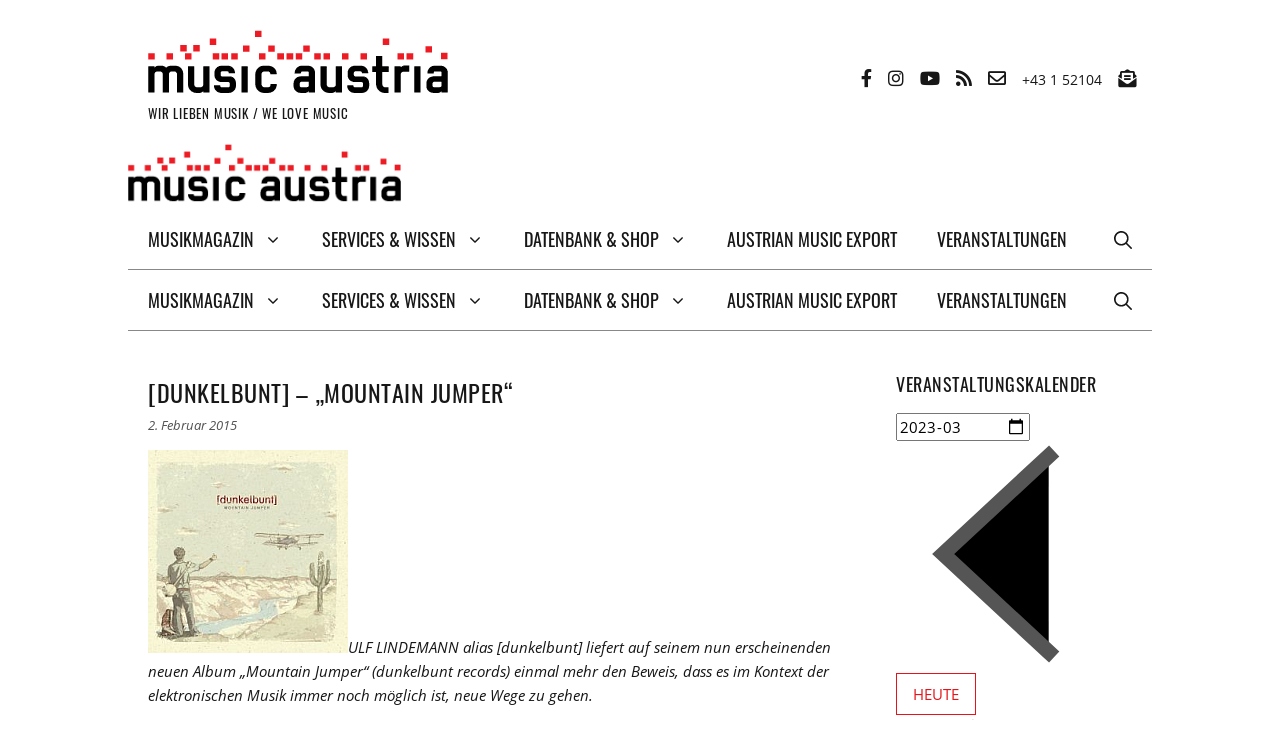

--- FILE ---
content_type: text/html; charset=UTF-8
request_url: https://www.musicaustria.at/dunkelbunt-mountain-jumper/?id=1924536334&ajaxCalendar=1&mo=3&yr=2023
body_size: 29668
content:
<!DOCTYPE html>
<html lang="de">
<head>
	<meta charset="UTF-8">
	<meta name='robots' content='index, follow, max-image-preview:large, max-snippet:-1, max-video-preview:-1' />
<meta name="viewport" content="width=device-width, initial-scale=1">
	<!-- This site is optimized with the Yoast SEO plugin v26.8 - https://yoast.com/product/yoast-seo-wordpress/ -->
	<title>[dunkelbunt] – „Mountain Jumper“ - mica - music austria</title>
	<link rel="canonical" href="https://www.musicaustria.at/dunkelbunt-mountain-jumper/" />
	<meta property="og:locale" content="de_DE" />
	<meta property="og:type" content="article" />
	<meta property="og:title" content="[dunkelbunt] – „Mountain Jumper“ - mica - music austria" />
	<meta property="og:description" content="ULF LINDEMANN alias [dunkelbunt] liefert auf seinem nun erscheinenden neuen Album „Mountain Jumper“ (dunkelbunt records) einmal mehr den Beweis, dass es im Kontext der elektronischen Musik immer noch möglich ist, neue Wege zu gehen. Abwechslungsreiche und stilistisch ungemein breit gefächerte elektronische Tanzmusik mit einer Ausrichtung hin zum anspruchsvollen und gediegenen Klang, so in etwa lässt ... Weiterlesen ..." />
	<meta property="og:url" content="https://www.musicaustria.at/dunkelbunt-mountain-jumper/" />
	<meta property="og:site_name" content="mica - music austria" />
	<meta property="article:published_time" content="2015-02-01T23:00:00+00:00" />
	<meta property="article:modified_time" content="2016-04-19T15:04:29+00:00" />
	<meta property="og:image" content="https://www.musicaustria.at/sites/default/files/bilder/2010/dunkelbunt_cover_200.png" />
	<meta name="author" content="Michael Ternai" />
	<meta name="twitter:card" content="summary_large_image" />
	<meta name="twitter:label1" content="Verfasst von" />
	<meta name="twitter:data1" content="Michael Ternai" />
	<meta name="twitter:label2" content="Geschätzte Lesezeit" />
	<meta name="twitter:data2" content="2 Minuten" />
	<script type="application/ld+json" class="yoast-schema-graph">{"@context":"https://schema.org","@graph":[{"@type":"Article","@id":"https://www.musicaustria.at/dunkelbunt-mountain-jumper/#article","isPartOf":{"@id":"https://www.musicaustria.at/dunkelbunt-mountain-jumper/"},"author":{"name":"Michael Ternai","@id":"https://www.musicaustria.at/#/schema/person/94e455998fb1a1ea995c3b11a190836b"},"headline":"[dunkelbunt] – „Mountain Jumper“","datePublished":"2015-02-01T23:00:00+00:00","dateModified":"2016-04-19T15:04:29+00:00","mainEntityOfPage":{"@id":"https://www.musicaustria.at/dunkelbunt-mountain-jumper/"},"wordCount":410,"publisher":{"@id":"https://www.musicaustria.at/#organization"},"keywords":["[dunkelbunt]","Electro Swing","Wien"],"articleSection":["Pop/Rock/Elektronik"],"inLanguage":"de"},{"@type":"WebPage","@id":"https://www.musicaustria.at/dunkelbunt-mountain-jumper/","url":"https://www.musicaustria.at/dunkelbunt-mountain-jumper/","name":"[dunkelbunt] – „Mountain Jumper“ - mica - music austria","isPartOf":{"@id":"https://www.musicaustria.at/#website"},"datePublished":"2015-02-01T23:00:00+00:00","dateModified":"2016-04-19T15:04:29+00:00","breadcrumb":{"@id":"https://www.musicaustria.at/dunkelbunt-mountain-jumper/#breadcrumb"},"inLanguage":"de","potentialAction":[{"@type":"ReadAction","target":["https://www.musicaustria.at/dunkelbunt-mountain-jumper/"]}]},{"@type":"BreadcrumbList","@id":"https://www.musicaustria.at/dunkelbunt-mountain-jumper/#breadcrumb","itemListElement":[{"@type":"ListItem","position":1,"name":"Startseite","item":"https://www.musicaustria.at/"},{"@type":"ListItem","position":2,"name":"Musikmagazin","item":"https://www.musicaustria.at/musikmagazin/"},{"@type":"ListItem","position":3,"name":"[dunkelbunt] – „Mountain Jumper“"}]},{"@type":"WebSite","@id":"https://www.musicaustria.at/#website","url":"https://www.musicaustria.at/","name":"mica - music austria","description":"WIR LIEBEN MUSIK / WE LOVE MUSIC","publisher":{"@id":"https://www.musicaustria.at/#organization"},"potentialAction":[{"@type":"SearchAction","target":{"@type":"EntryPoint","urlTemplate":"https://www.musicaustria.at/?s={search_term_string}"},"query-input":{"@type":"PropertyValueSpecification","valueRequired":true,"valueName":"search_term_string"}}],"inLanguage":"de"},{"@type":"Organization","@id":"https://www.musicaustria.at/#organization","name":"mica - music austria","url":"https://www.musicaustria.at/","logo":{"@type":"ImageObject","inLanguage":"de","@id":"https://www.musicaustria.at/#/schema/logo/image/","url":"https://www.musicaustria.at/wp-content/uploads/mica_logo.png","contentUrl":"https://www.musicaustria.at/wp-content/uploads/mica_logo.png","width":300,"height":66,"caption":"mica - music austria"},"image":{"@id":"https://www.musicaustria.at/#/schema/logo/image/"}},{"@type":"Person","@id":"https://www.musicaustria.at/#/schema/person/94e455998fb1a1ea995c3b11a190836b","name":"Michael Ternai","image":{"@type":"ImageObject","inLanguage":"de","@id":"https://www.musicaustria.at/#/schema/person/image/","url":"https://www.musicaustria.at/wp-content/uploads/mt200.png","contentUrl":"https://www.musicaustria.at/wp-content/uploads/mt200.png","caption":"Michael Ternai"},"description":"Chefredakteur Tel.: +43 1 52104.41 Mail: ternai@musicaustria.at Geboren und aufgewachsen in Eisenstadt. Umzug nach Wien zwecks Studiums an der dortigen UniversitÃ¤t. Seit 2006 bei mica-music austria als Redakteur und Journalist tÃ¤tig. Davor zahlreiche Jobs und Praktikas in diversen Redaktionen (City Magazin, Wiener Zeitung, Sport1.de in Hamburg, Radda &amp; Dressler Verlag). Begeistert sich fÃ¼r nahezu jede Musik abseits des Mainstreams."}]}</script>
	<!-- / Yoast SEO plugin. -->


<link rel='dns-prefetch' href='//www.googletagmanager.com' />
<link href='https://fonts.gstatic.com' crossorigin rel='preconnect' />
<style id='wp-img-auto-sizes-contain-inline-css'>
img:is([sizes=auto i],[sizes^="auto," i]){contain-intrinsic-size:3000px 1500px}
/*# sourceURL=wp-img-auto-sizes-contain-inline-css */
</style>
<style id='wp-emoji-styles-inline-css'>

	img.wp-smiley, img.emoji {
		display: inline !important;
		border: none !important;
		box-shadow: none !important;
		height: 1em !important;
		width: 1em !important;
		margin: 0 0.07em !important;
		vertical-align: -0.1em !important;
		background: none !important;
		padding: 0 !important;
	}
/*# sourceURL=wp-emoji-styles-inline-css */
</style>
<link rel='stylesheet' id='wp-block-library-css' href='https://www.musicaustria.at/wp-includes/css/dist/block-library/style.min.css?ver=2071891f708addfb5465667406348867' media='all' />
<style id='wp-block-heading-inline-css'>
h1:where(.wp-block-heading).has-background,h2:where(.wp-block-heading).has-background,h3:where(.wp-block-heading).has-background,h4:where(.wp-block-heading).has-background,h5:where(.wp-block-heading).has-background,h6:where(.wp-block-heading).has-background{padding:1.25em 2.375em}h1.has-text-align-left[style*=writing-mode]:where([style*=vertical-lr]),h1.has-text-align-right[style*=writing-mode]:where([style*=vertical-rl]),h2.has-text-align-left[style*=writing-mode]:where([style*=vertical-lr]),h2.has-text-align-right[style*=writing-mode]:where([style*=vertical-rl]),h3.has-text-align-left[style*=writing-mode]:where([style*=vertical-lr]),h3.has-text-align-right[style*=writing-mode]:where([style*=vertical-rl]),h4.has-text-align-left[style*=writing-mode]:where([style*=vertical-lr]),h4.has-text-align-right[style*=writing-mode]:where([style*=vertical-rl]),h5.has-text-align-left[style*=writing-mode]:where([style*=vertical-lr]),h5.has-text-align-right[style*=writing-mode]:where([style*=vertical-rl]),h6.has-text-align-left[style*=writing-mode]:where([style*=vertical-lr]),h6.has-text-align-right[style*=writing-mode]:where([style*=vertical-rl]){rotate:180deg}
/*# sourceURL=https://www.musicaustria.at/wp-includes/blocks/heading/style.min.css */
</style>
<style id='wp-block-paragraph-inline-css'>
.is-small-text{font-size:.875em}.is-regular-text{font-size:1em}.is-large-text{font-size:2.25em}.is-larger-text{font-size:3em}.has-drop-cap:not(:focus):first-letter{float:left;font-size:8.4em;font-style:normal;font-weight:100;line-height:.68;margin:.05em .1em 0 0;text-transform:uppercase}body.rtl .has-drop-cap:not(:focus):first-letter{float:none;margin-left:.1em}p.has-drop-cap.has-background{overflow:hidden}:root :where(p.has-background){padding:1.25em 2.375em}:where(p.has-text-color:not(.has-link-color)) a{color:inherit}p.has-text-align-left[style*="writing-mode:vertical-lr"],p.has-text-align-right[style*="writing-mode:vertical-rl"]{rotate:180deg}
/*# sourceURL=https://www.musicaustria.at/wp-includes/blocks/paragraph/style.min.css */
</style>
<style id='global-styles-inline-css'>
:root{--wp--preset--aspect-ratio--square: 1;--wp--preset--aspect-ratio--4-3: 4/3;--wp--preset--aspect-ratio--3-4: 3/4;--wp--preset--aspect-ratio--3-2: 3/2;--wp--preset--aspect-ratio--2-3: 2/3;--wp--preset--aspect-ratio--16-9: 16/9;--wp--preset--aspect-ratio--9-16: 9/16;--wp--preset--color--black: #000000;--wp--preset--color--cyan-bluish-gray: #abb8c3;--wp--preset--color--white: #ffffff;--wp--preset--color--pale-pink: #f78da7;--wp--preset--color--vivid-red: #cf2e2e;--wp--preset--color--luminous-vivid-orange: #ff6900;--wp--preset--color--luminous-vivid-amber: #fcb900;--wp--preset--color--light-green-cyan: #7bdcb5;--wp--preset--color--vivid-green-cyan: #00d084;--wp--preset--color--pale-cyan-blue: #8ed1fc;--wp--preset--color--vivid-cyan-blue: #0693e3;--wp--preset--color--vivid-purple: #9b51e0;--wp--preset--color--contrast: var(--contrast);--wp--preset--color--contrast-2: var(--contrast-2);--wp--preset--color--contrast-3: var(--contrast-3);--wp--preset--color--base: var(--base);--wp--preset--color--base-2: var(--base-2);--wp--preset--color--base-3: var(--base-3);--wp--preset--color--accent: var(--accent);--wp--preset--color--markiert: var(--markiert);--wp--preset--gradient--vivid-cyan-blue-to-vivid-purple: linear-gradient(135deg,rgb(6,147,227) 0%,rgb(155,81,224) 100%);--wp--preset--gradient--light-green-cyan-to-vivid-green-cyan: linear-gradient(135deg,rgb(122,220,180) 0%,rgb(0,208,130) 100%);--wp--preset--gradient--luminous-vivid-amber-to-luminous-vivid-orange: linear-gradient(135deg,rgb(252,185,0) 0%,rgb(255,105,0) 100%);--wp--preset--gradient--luminous-vivid-orange-to-vivid-red: linear-gradient(135deg,rgb(255,105,0) 0%,rgb(207,46,46) 100%);--wp--preset--gradient--very-light-gray-to-cyan-bluish-gray: linear-gradient(135deg,rgb(238,238,238) 0%,rgb(169,184,195) 100%);--wp--preset--gradient--cool-to-warm-spectrum: linear-gradient(135deg,rgb(74,234,220) 0%,rgb(151,120,209) 20%,rgb(207,42,186) 40%,rgb(238,44,130) 60%,rgb(251,105,98) 80%,rgb(254,248,76) 100%);--wp--preset--gradient--blush-light-purple: linear-gradient(135deg,rgb(255,206,236) 0%,rgb(152,150,240) 100%);--wp--preset--gradient--blush-bordeaux: linear-gradient(135deg,rgb(254,205,165) 0%,rgb(254,45,45) 50%,rgb(107,0,62) 100%);--wp--preset--gradient--luminous-dusk: linear-gradient(135deg,rgb(255,203,112) 0%,rgb(199,81,192) 50%,rgb(65,88,208) 100%);--wp--preset--gradient--pale-ocean: linear-gradient(135deg,rgb(255,245,203) 0%,rgb(182,227,212) 50%,rgb(51,167,181) 100%);--wp--preset--gradient--electric-grass: linear-gradient(135deg,rgb(202,248,128) 0%,rgb(113,206,126) 100%);--wp--preset--gradient--midnight: linear-gradient(135deg,rgb(2,3,129) 0%,rgb(40,116,252) 100%);--wp--preset--font-size--small: 13px;--wp--preset--font-size--medium: 20px;--wp--preset--font-size--large: 36px;--wp--preset--font-size--x-large: 42px;--wp--preset--spacing--20: 0.44rem;--wp--preset--spacing--30: 0.67rem;--wp--preset--spacing--40: 1rem;--wp--preset--spacing--50: 1.5rem;--wp--preset--spacing--60: 2.25rem;--wp--preset--spacing--70: 3.38rem;--wp--preset--spacing--80: 5.06rem;--wp--preset--shadow--natural: 6px 6px 9px rgba(0, 0, 0, 0.2);--wp--preset--shadow--deep: 12px 12px 50px rgba(0, 0, 0, 0.4);--wp--preset--shadow--sharp: 6px 6px 0px rgba(0, 0, 0, 0.2);--wp--preset--shadow--outlined: 6px 6px 0px -3px rgb(255, 255, 255), 6px 6px rgb(0, 0, 0);--wp--preset--shadow--crisp: 6px 6px 0px rgb(0, 0, 0);}:where(.is-layout-flex){gap: 0.5em;}:where(.is-layout-grid){gap: 0.5em;}body .is-layout-flex{display: flex;}.is-layout-flex{flex-wrap: wrap;align-items: center;}.is-layout-flex > :is(*, div){margin: 0;}body .is-layout-grid{display: grid;}.is-layout-grid > :is(*, div){margin: 0;}:where(.wp-block-columns.is-layout-flex){gap: 2em;}:where(.wp-block-columns.is-layout-grid){gap: 2em;}:where(.wp-block-post-template.is-layout-flex){gap: 1.25em;}:where(.wp-block-post-template.is-layout-grid){gap: 1.25em;}.has-black-color{color: var(--wp--preset--color--black) !important;}.has-cyan-bluish-gray-color{color: var(--wp--preset--color--cyan-bluish-gray) !important;}.has-white-color{color: var(--wp--preset--color--white) !important;}.has-pale-pink-color{color: var(--wp--preset--color--pale-pink) !important;}.has-vivid-red-color{color: var(--wp--preset--color--vivid-red) !important;}.has-luminous-vivid-orange-color{color: var(--wp--preset--color--luminous-vivid-orange) !important;}.has-luminous-vivid-amber-color{color: var(--wp--preset--color--luminous-vivid-amber) !important;}.has-light-green-cyan-color{color: var(--wp--preset--color--light-green-cyan) !important;}.has-vivid-green-cyan-color{color: var(--wp--preset--color--vivid-green-cyan) !important;}.has-pale-cyan-blue-color{color: var(--wp--preset--color--pale-cyan-blue) !important;}.has-vivid-cyan-blue-color{color: var(--wp--preset--color--vivid-cyan-blue) !important;}.has-vivid-purple-color{color: var(--wp--preset--color--vivid-purple) !important;}.has-black-background-color{background-color: var(--wp--preset--color--black) !important;}.has-cyan-bluish-gray-background-color{background-color: var(--wp--preset--color--cyan-bluish-gray) !important;}.has-white-background-color{background-color: var(--wp--preset--color--white) !important;}.has-pale-pink-background-color{background-color: var(--wp--preset--color--pale-pink) !important;}.has-vivid-red-background-color{background-color: var(--wp--preset--color--vivid-red) !important;}.has-luminous-vivid-orange-background-color{background-color: var(--wp--preset--color--luminous-vivid-orange) !important;}.has-luminous-vivid-amber-background-color{background-color: var(--wp--preset--color--luminous-vivid-amber) !important;}.has-light-green-cyan-background-color{background-color: var(--wp--preset--color--light-green-cyan) !important;}.has-vivid-green-cyan-background-color{background-color: var(--wp--preset--color--vivid-green-cyan) !important;}.has-pale-cyan-blue-background-color{background-color: var(--wp--preset--color--pale-cyan-blue) !important;}.has-vivid-cyan-blue-background-color{background-color: var(--wp--preset--color--vivid-cyan-blue) !important;}.has-vivid-purple-background-color{background-color: var(--wp--preset--color--vivid-purple) !important;}.has-black-border-color{border-color: var(--wp--preset--color--black) !important;}.has-cyan-bluish-gray-border-color{border-color: var(--wp--preset--color--cyan-bluish-gray) !important;}.has-white-border-color{border-color: var(--wp--preset--color--white) !important;}.has-pale-pink-border-color{border-color: var(--wp--preset--color--pale-pink) !important;}.has-vivid-red-border-color{border-color: var(--wp--preset--color--vivid-red) !important;}.has-luminous-vivid-orange-border-color{border-color: var(--wp--preset--color--luminous-vivid-orange) !important;}.has-luminous-vivid-amber-border-color{border-color: var(--wp--preset--color--luminous-vivid-amber) !important;}.has-light-green-cyan-border-color{border-color: var(--wp--preset--color--light-green-cyan) !important;}.has-vivid-green-cyan-border-color{border-color: var(--wp--preset--color--vivid-green-cyan) !important;}.has-pale-cyan-blue-border-color{border-color: var(--wp--preset--color--pale-cyan-blue) !important;}.has-vivid-cyan-blue-border-color{border-color: var(--wp--preset--color--vivid-cyan-blue) !important;}.has-vivid-purple-border-color{border-color: var(--wp--preset--color--vivid-purple) !important;}.has-vivid-cyan-blue-to-vivid-purple-gradient-background{background: var(--wp--preset--gradient--vivid-cyan-blue-to-vivid-purple) !important;}.has-light-green-cyan-to-vivid-green-cyan-gradient-background{background: var(--wp--preset--gradient--light-green-cyan-to-vivid-green-cyan) !important;}.has-luminous-vivid-amber-to-luminous-vivid-orange-gradient-background{background: var(--wp--preset--gradient--luminous-vivid-amber-to-luminous-vivid-orange) !important;}.has-luminous-vivid-orange-to-vivid-red-gradient-background{background: var(--wp--preset--gradient--luminous-vivid-orange-to-vivid-red) !important;}.has-very-light-gray-to-cyan-bluish-gray-gradient-background{background: var(--wp--preset--gradient--very-light-gray-to-cyan-bluish-gray) !important;}.has-cool-to-warm-spectrum-gradient-background{background: var(--wp--preset--gradient--cool-to-warm-spectrum) !important;}.has-blush-light-purple-gradient-background{background: var(--wp--preset--gradient--blush-light-purple) !important;}.has-blush-bordeaux-gradient-background{background: var(--wp--preset--gradient--blush-bordeaux) !important;}.has-luminous-dusk-gradient-background{background: var(--wp--preset--gradient--luminous-dusk) !important;}.has-pale-ocean-gradient-background{background: var(--wp--preset--gradient--pale-ocean) !important;}.has-electric-grass-gradient-background{background: var(--wp--preset--gradient--electric-grass) !important;}.has-midnight-gradient-background{background: var(--wp--preset--gradient--midnight) !important;}.has-small-font-size{font-size: var(--wp--preset--font-size--small) !important;}.has-medium-font-size{font-size: var(--wp--preset--font-size--medium) !important;}.has-large-font-size{font-size: var(--wp--preset--font-size--large) !important;}.has-x-large-font-size{font-size: var(--wp--preset--font-size--x-large) !important;}
/*# sourceURL=global-styles-inline-css */
</style>

<style id='classic-theme-styles-inline-css'>
/*! This file is auto-generated */
.wp-block-button__link{color:#fff;background-color:#32373c;border-radius:9999px;box-shadow:none;text-decoration:none;padding:calc(.667em + 2px) calc(1.333em + 2px);font-size:1.125em}.wp-block-file__button{background:#32373c;color:#fff;text-decoration:none}
/*# sourceURL=/wp-includes/css/classic-themes.min.css */
</style>
<link rel='stylesheet' id='mpp_gutenberg-css' href='https://www.musicaustria.at/wp-content/plugins/metronet-profile-picture/dist/blocks.style.build.css?ver=2.6.3' media='all' />
<link rel='stylesheet' id='mediaelement-css' href='https://www.musicaustria.at/wp-includes/js/mediaelement/mediaelementplayer-legacy.min.css?ver=4.2.17' media='all' />
<link rel='stylesheet' id='wp-mediaelement-css' href='https://www.musicaustria.at/wp-includes/js/mediaelement/wp-mediaelement.min.css?ver=2071891f708addfb5465667406348867' media='all' />
<link rel='stylesheet' id='view_editor_gutenberg_frontend_assets-css' href='https://www.musicaustria.at/wp-content/plugins/toolset-blocks/public/css/views-frontend.css?ver=3.6.21' media='all' />
<style id='view_editor_gutenberg_frontend_assets-inline-css'>
.wpv-sort-list-dropdown.wpv-sort-list-dropdown-style-default > span.wpv-sort-list,.wpv-sort-list-dropdown.wpv-sort-list-dropdown-style-default .wpv-sort-list-item {border-color: #cdcdcd;}.wpv-sort-list-dropdown.wpv-sort-list-dropdown-style-default .wpv-sort-list-item a {color: #444;background-color: #fff;}.wpv-sort-list-dropdown.wpv-sort-list-dropdown-style-default a:hover,.wpv-sort-list-dropdown.wpv-sort-list-dropdown-style-default a:focus {color: #000;background-color: #eee;}.wpv-sort-list-dropdown.wpv-sort-list-dropdown-style-default .wpv-sort-list-item.wpv-sort-list-current a {color: #000;background-color: #eee;}
.wpv-sort-list-dropdown.wpv-sort-list-dropdown-style-default > span.wpv-sort-list,.wpv-sort-list-dropdown.wpv-sort-list-dropdown-style-default .wpv-sort-list-item {border-color: #cdcdcd;}.wpv-sort-list-dropdown.wpv-sort-list-dropdown-style-default .wpv-sort-list-item a {color: #444;background-color: #fff;}.wpv-sort-list-dropdown.wpv-sort-list-dropdown-style-default a:hover,.wpv-sort-list-dropdown.wpv-sort-list-dropdown-style-default a:focus {color: #000;background-color: #eee;}.wpv-sort-list-dropdown.wpv-sort-list-dropdown-style-default .wpv-sort-list-item.wpv-sort-list-current a {color: #000;background-color: #eee;}.wpv-sort-list-dropdown.wpv-sort-list-dropdown-style-grey > span.wpv-sort-list,.wpv-sort-list-dropdown.wpv-sort-list-dropdown-style-grey .wpv-sort-list-item {border-color: #cdcdcd;}.wpv-sort-list-dropdown.wpv-sort-list-dropdown-style-grey .wpv-sort-list-item a {color: #444;background-color: #eeeeee;}.wpv-sort-list-dropdown.wpv-sort-list-dropdown-style-grey a:hover,.wpv-sort-list-dropdown.wpv-sort-list-dropdown-style-grey a:focus {color: #000;background-color: #e5e5e5;}.wpv-sort-list-dropdown.wpv-sort-list-dropdown-style-grey .wpv-sort-list-item.wpv-sort-list-current a {color: #000;background-color: #e5e5e5;}
.wpv-sort-list-dropdown.wpv-sort-list-dropdown-style-default > span.wpv-sort-list,.wpv-sort-list-dropdown.wpv-sort-list-dropdown-style-default .wpv-sort-list-item {border-color: #cdcdcd;}.wpv-sort-list-dropdown.wpv-sort-list-dropdown-style-default .wpv-sort-list-item a {color: #444;background-color: #fff;}.wpv-sort-list-dropdown.wpv-sort-list-dropdown-style-default a:hover,.wpv-sort-list-dropdown.wpv-sort-list-dropdown-style-default a:focus {color: #000;background-color: #eee;}.wpv-sort-list-dropdown.wpv-sort-list-dropdown-style-default .wpv-sort-list-item.wpv-sort-list-current a {color: #000;background-color: #eee;}.wpv-sort-list-dropdown.wpv-sort-list-dropdown-style-grey > span.wpv-sort-list,.wpv-sort-list-dropdown.wpv-sort-list-dropdown-style-grey .wpv-sort-list-item {border-color: #cdcdcd;}.wpv-sort-list-dropdown.wpv-sort-list-dropdown-style-grey .wpv-sort-list-item a {color: #444;background-color: #eeeeee;}.wpv-sort-list-dropdown.wpv-sort-list-dropdown-style-grey a:hover,.wpv-sort-list-dropdown.wpv-sort-list-dropdown-style-grey a:focus {color: #000;background-color: #e5e5e5;}.wpv-sort-list-dropdown.wpv-sort-list-dropdown-style-grey .wpv-sort-list-item.wpv-sort-list-current a {color: #000;background-color: #e5e5e5;}.wpv-sort-list-dropdown.wpv-sort-list-dropdown-style-blue > span.wpv-sort-list,.wpv-sort-list-dropdown.wpv-sort-list-dropdown-style-blue .wpv-sort-list-item {border-color: #0099cc;}.wpv-sort-list-dropdown.wpv-sort-list-dropdown-style-blue .wpv-sort-list-item a {color: #444;background-color: #cbddeb;}.wpv-sort-list-dropdown.wpv-sort-list-dropdown-style-blue a:hover,.wpv-sort-list-dropdown.wpv-sort-list-dropdown-style-blue a:focus {color: #000;background-color: #95bedd;}.wpv-sort-list-dropdown.wpv-sort-list-dropdown-style-blue .wpv-sort-list-item.wpv-sort-list-current a {color: #000;background-color: #95bedd;}
/*# sourceURL=view_editor_gutenberg_frontend_assets-inline-css */
</style>
<link rel='stylesheet' id='pb-accordion-blocks-style-css' href='https://www.musicaustria.at/wp-content/plugins/accordion-blocks/build/index.css?ver=1.5.0' media='all' />
<link rel='stylesheet' id='easy-query-css' href='https://www.musicaustria.at/wp-content/plugins/easy-query-pro/core/css/easy-query.min.css?ver=2071891f708addfb5465667406348867' media='all' />
<link rel='stylesheet' id='events-manager-css' href='https://www.musicaustria.at/wp-content/plugins/events-manager/includes/css/events-manager.min.css?ver=7.2.3.1' media='all' />
<style id='events-manager-inline-css'>
body .em { --font-family : inherit; --font-weight : inherit; --font-size : 1em; --line-height : inherit; }
/*# sourceURL=events-manager-inline-css */
</style>
<link rel='stylesheet' id='ui-font-css' href='https://www.musicaustria.at/wp-content/plugins/wp-accessibility/toolbar/fonts/css/a11y-toolbar.css?ver=2.3.1' media='all' />
<link rel='stylesheet' id='wpa-toolbar-css' href='https://www.musicaustria.at/wp-content/plugins/wp-accessibility/toolbar/css/a11y.css?ver=2.3.1' media='all' />
<link rel='stylesheet' id='ui-fontsize.css-css' href='https://www.musicaustria.at/wp-content/plugins/wp-accessibility/toolbar/css/a11y-fontsize.css?ver=2.3.1' media='all' />
<style id='ui-fontsize.css-inline-css'>
html { --wpa-font-size: clamp( 24px, 1.5rem, 36px ); --wpa-h1-size : clamp( 48px, 3rem, 72px ); --wpa-h2-size : clamp( 40px, 2.5rem, 60px ); --wpa-h3-size : clamp( 32px, 2rem, 48px ); --wpa-h4-size : clamp( 28px, 1.75rem, 42px ); --wpa-sub-list-size: 1.1em; --wpa-sub-sub-list-size: 1em; } 
/*# sourceURL=ui-fontsize.css-inline-css */
</style>
<link rel='stylesheet' id='wpa-style-css' href='https://www.musicaustria.at/wp-content/plugins/wp-accessibility/css/wpa-style.css?ver=2.3.1' media='all' />
<style id='wpa-style-inline-css'>

.wpa-hide-ltr#skiplinks a, .wpa-hide-ltr#skiplinks a:hover, .wpa-hide-ltr#skiplinks a:visited {
	
}
.wpa-hide-ltr#skiplinks a:active,  .wpa-hide-ltr#skiplinks a:focus {
	
}
	:root { --admin-bar-top : 7px; }
/*# sourceURL=wpa-style-inline-css */
</style>
<link rel='stylesheet' id='wp-dmail-css' href='https://www.musicaustria.at/wp-content/plugins/wp-dmail/frontend/css/wp-dmail-frontend.css?ver=1.0.13' media='all' />
<link rel='stylesheet' id='generate-widget-areas-css' href='https://www.musicaustria.at/wp-content/themes/generatepress/assets/css/components/widget-areas.min.css?ver=3.6.1' media='all' />
<link rel='stylesheet' id='generate-style-css' href='https://www.musicaustria.at/wp-content/themes/generatepress/assets/css/main.min.css?ver=3.6.1' media='all' />
<style id='generate-style-inline-css'>
body{background-color:#ffffff;color:#171717;}a{color:#E7131A;}a:hover, a:focus, a:active{color:#E7131A;}.grid-container{max-width:1024px;}.wp-block-group__inner-container{max-width:1024px;margin-left:auto;margin-right:auto;}.generate-back-to-top{font-size:20px;border-radius:3px;position:fixed;bottom:30px;right:30px;line-height:40px;width:40px;text-align:center;z-index:10;transition:opacity 300ms ease-in-out;opacity:0.1;transform:translateY(1000px);}.generate-back-to-top__show{opacity:1;transform:translateY(0);}.navigation-search{position:absolute;left:-99999px;pointer-events:none;visibility:hidden;z-index:20;width:100%;top:0;transition:opacity 100ms ease-in-out;opacity:0;}.navigation-search.nav-search-active{left:0;right:0;pointer-events:auto;visibility:visible;opacity:1;}.navigation-search input[type="search"]{outline:0;border:0;vertical-align:bottom;line-height:1;opacity:0.9;width:100%;z-index:20;border-radius:0;-webkit-appearance:none;height:60px;}.navigation-search input::-ms-clear{display:none;width:0;height:0;}.navigation-search input::-ms-reveal{display:none;width:0;height:0;}.navigation-search input::-webkit-search-decoration, .navigation-search input::-webkit-search-cancel-button, .navigation-search input::-webkit-search-results-button, .navigation-search input::-webkit-search-results-decoration{display:none;}.gen-sidebar-nav .navigation-search{top:auto;bottom:0;}:root{--contrast:#222222;--contrast-2:#575760;--contrast-3:#b2b2be;--base:#f0f0f0;--base-2:#f7f8f9;--base-3:#ffffff;--accent:#1e73be;--markiert:#FF0;}:root .has-contrast-color{color:var(--contrast);}:root .has-contrast-background-color{background-color:var(--contrast);}:root .has-contrast-2-color{color:var(--contrast-2);}:root .has-contrast-2-background-color{background-color:var(--contrast-2);}:root .has-contrast-3-color{color:var(--contrast-3);}:root .has-contrast-3-background-color{background-color:var(--contrast-3);}:root .has-base-color{color:var(--base);}:root .has-base-background-color{background-color:var(--base);}:root .has-base-2-color{color:var(--base-2);}:root .has-base-2-background-color{background-color:var(--base-2);}:root .has-base-3-color{color:var(--base-3);}:root .has-base-3-background-color{background-color:var(--base-3);}:root .has-accent-color{color:var(--accent);}:root .has-accent-background-color{background-color:var(--accent);}:root .has-markiert-color{color:var(--markiert);}:root .has-markiert-background-color{background-color:var(--markiert);}body, button, input, select, textarea{font-family:"Open Sans";font-weight:400;font-size:15px;}body{line-height:1.6;}p{margin-bottom:1em;}.entry-content > [class*="wp-block-"]:not(:last-child):not(.wp-block-heading){margin-bottom:1em;}.main-title{font-family:"Oswald";font-weight:400;}.site-description{font-family:"Oswald";font-weight:400;text-transform:uppercase;font-size:13px;}.main-navigation a, .menu-toggle{font-family:"Oswald";font-weight:400;text-transform:uppercase;font-size:18px;}.main-navigation .menu-bar-items{font-size:18px;}.main-navigation .main-nav ul ul li a{font-size:15px;}.widget-title{font-family:"Oswald";font-weight:400;text-transform:uppercase;font-size:18px;margin-bottom:15px;}.sidebar .widget, .footer-widgets .widget{font-size:15px;}button:not(.menu-toggle),html input[type="button"],input[type="reset"],input[type="submit"],.button,.wp-block-button .wp-block-button__link{font-weight:400;text-transform:uppercase;font-size:15px;}h1{font-family:"Oswald";font-weight:400;text-transform:uppercase;font-size:30px;line-height:1.4em;}h2{font-family:"Oswald";font-weight:400;text-transform:uppercase;font-size:24px;line-height:1.4em;}h3{font-family:"Oswald";font-weight:400;text-transform:uppercase;font-size:21px;line-height:1.4em;}h4{font-family:"Oswald";font-weight:400;text-transform:uppercase;font-size:18px;line-height:1.4em;}h5{font-family:"Oswald";font-weight:400;text-transform:uppercase;font-size:16px;line-height:1.4em;}h6{font-family:"Oswald";font-weight:400;text-transform:uppercase;font-size:15px;line-height:1.4em;}.site-info{font-family:"Oswald";font-weight:400;}@media (max-width:768px){.main-title{font-size:20px;}h1{font-size:28px;}h2{font-size:24px;}h3{font-size:22px;}h4{font-size:20px;}h5{font-size:18px;}}.top-bar{background-color:#ffffff;color:#171717;}.top-bar a{color:#171717;}.top-bar a:hover{color:#E7131A;}.site-header{background-color:#ffffff;color:#171717;}.site-header a{color:#E7131A;}.site-header a:hover{color:#E7131A;}.main-title a,.main-title a:hover{color:#171717;}.site-description{color:#171717;}.mobile-menu-control-wrapper .menu-toggle,.mobile-menu-control-wrapper .menu-toggle:hover,.mobile-menu-control-wrapper .menu-toggle:focus,.has-inline-mobile-toggle #site-navigation.toggled{background-color:rgba(0, 0, 0, 0.02);}.main-navigation,.main-navigation ul ul{background-color:#ffffff;}.main-navigation .main-nav ul li a, .main-navigation .menu-toggle, .main-navigation .menu-bar-items{color:#171717;}.main-navigation .main-nav ul li:not([class*="current-menu-"]):hover > a, .main-navigation .main-nav ul li:not([class*="current-menu-"]):focus > a, .main-navigation .main-nav ul li.sfHover:not([class*="current-menu-"]) > a, .main-navigation .menu-bar-item:hover > a, .main-navigation .menu-bar-item.sfHover > a{color:#E7131A;background-color:#ffffff;}button.menu-toggle:hover,button.menu-toggle:focus{color:#171717;}.main-navigation .main-nav ul li[class*="current-menu-"] > a{color:#E7131A;background-color:#ffffff;}.navigation-search input[type="search"],.navigation-search input[type="search"]:active, .navigation-search input[type="search"]:focus, .main-navigation .main-nav ul li.search-item.active > a, .main-navigation .menu-bar-items .search-item.active > a{color:#E7131A;background-color:#ffffff;}.main-navigation ul ul{background-color:#ffffff;}.main-navigation .main-nav ul ul li a{color:#171717;}.main-navigation .main-nav ul ul li:not([class*="current-menu-"]):hover > a,.main-navigation .main-nav ul ul li:not([class*="current-menu-"]):focus > a, .main-navigation .main-nav ul ul li.sfHover:not([class*="current-menu-"]) > a{color:#E7131A;background-color:#ffffff;}.main-navigation .main-nav ul ul li[class*="current-menu-"] > a{color:#E7131A;background-color:#ffffff;}.separate-containers .inside-article, .separate-containers .comments-area, .separate-containers .page-header, .one-container .container, .separate-containers .paging-navigation, .inside-page-header{color:#171717;background-color:#ffffff;}.inside-article a,.paging-navigation a,.comments-area a,.page-header a{color:#E7131A;}.inside-article a:hover,.paging-navigation a:hover,.comments-area a:hover,.page-header a:hover{color:#E7131A;}.entry-header h1,.page-header h1{color:#171717;}.entry-title a{color:#171717;}.entry-title a:hover{color:#E7131A;}.entry-meta{color:#888888;}.entry-meta a{color:#888888;}.entry-meta a:hover{color:#E7131A;}h1{color:#171717;}h2{color:#171717;}h3{color:#171717;}h4{color:#171717;}h5{color:#171717;}.sidebar .widget{background-color:#ffffff;}.footer-widgets{background-color:#ffffff;}.footer-widgets a{color:#E7131A;}.footer-widgets a:hover{color:#E7131A;}.footer-widgets .widget-title{color:#171717;}.site-info{color:#171717;background-color:#ffffff;}.site-info a{color:#E7131A;}.site-info a:hover{color:#E7131A;}.footer-bar .widget_nav_menu .current-menu-item a{color:#E7131A;}input[type="text"],input[type="email"],input[type="url"],input[type="password"],input[type="search"],input[type="tel"],input[type="number"],textarea,select{color:#666666;background-color:#fafafa;border-color:#cccccc;}input[type="text"]:focus,input[type="email"]:focus,input[type="url"]:focus,input[type="password"]:focus,input[type="search"]:focus,input[type="tel"]:focus,input[type="number"]:focus,textarea:focus,select:focus{color:#666666;background-color:#ffffff;border-color:#bfbfbf;}button,html input[type="button"],input[type="reset"],input[type="submit"],a.button,a.wp-block-button__link:not(.has-background){color:#ffffff;background-color:#E7131A;}button:hover,html input[type="button"]:hover,input[type="reset"]:hover,input[type="submit"]:hover,a.button:hover,button:focus,html input[type="button"]:focus,input[type="reset"]:focus,input[type="submit"]:focus,a.button:focus,a.wp-block-button__link:not(.has-background):active,a.wp-block-button__link:not(.has-background):focus,a.wp-block-button__link:not(.has-background):hover{color:#E7131A;background-color:#ffffff;}a.generate-back-to-top{background-color:rgba( 0,0,0,0.4 );color:#ffffff;}a.generate-back-to-top:hover,a.generate-back-to-top:focus{background-color:rgba( 0,0,0,0.6 );color:#ffffff;}:root{--gp-search-modal-bg-color:var(--base-3);--gp-search-modal-text-color:var(--contrast);--gp-search-modal-overlay-bg-color:rgba(0,0,0,0.2);}@media (max-width: 768px){.main-navigation .menu-bar-item:hover > a, .main-navigation .menu-bar-item.sfHover > a{background:none;color:#171717;}}.inside-top-bar{padding:60px 0px 0px 0px;}.inside-top-bar.grid-container{max-width:1024px;}.inside-header{padding:0px 20px 20px 20px;}.inside-header.grid-container{max-width:1064px;}.separate-containers .inside-article, .separate-containers .comments-area, .separate-containers .page-header, .separate-containers .paging-navigation, .one-container .site-content, .inside-page-header{padding:20px;}.site-main .wp-block-group__inner-container{padding:20px;}.separate-containers .paging-navigation{padding-top:20px;padding-bottom:20px;}.entry-content .alignwide, body:not(.no-sidebar) .entry-content .alignfull{margin-left:-20px;width:calc(100% + 40px);max-width:calc(100% + 40px);}.one-container.right-sidebar .site-main,.one-container.both-right .site-main{margin-right:20px;}.one-container.left-sidebar .site-main,.one-container.both-left .site-main{margin-left:20px;}.one-container.both-sidebars .site-main{margin:0px 20px 0px 20px;}.one-container.archive .post:not(:last-child):not(.is-loop-template-item), .one-container.blog .post:not(:last-child):not(.is-loop-template-item){padding-bottom:20px;}.main-navigation ul ul{width:330px;}.rtl .menu-item-has-children .dropdown-menu-toggle{padding-left:20px;}.rtl .main-navigation .main-nav ul li.menu-item-has-children > a{padding-right:20px;}.widget-area .widget{padding:20px 10px 0px 10px;}.footer-widgets-container{padding:25px 20px 20px 20px;}.footer-widgets-container.grid-container{max-width:1064px;}.inside-site-info{padding:20px 20px 30px 20px;}.inside-site-info.grid-container{max-width:1064px;}@media (max-width:768px){.separate-containers .inside-article, .separate-containers .comments-area, .separate-containers .page-header, .separate-containers .paging-navigation, .one-container .site-content, .inside-page-header{padding:15px 25px 15px 25px;}.site-main .wp-block-group__inner-container{padding:15px 25px 15px 25px;}.inside-top-bar{padding-right:30px;padding-left:30px;}.inside-header{padding-top:0px;padding-right:25px;padding-bottom:0px;padding-left:25px;}.widget-area .widget{padding-top:30px;padding-right:30px;padding-bottom:30px;padding-left:30px;}.footer-widgets-container{padding-top:20px;padding-right:25px;padding-bottom:20px;padding-left:25px;}.inside-site-info{padding-right:30px;padding-left:30px;}.entry-content .alignwide, body:not(.no-sidebar) .entry-content .alignfull{margin-left:-25px;width:calc(100% + 50px);max-width:calc(100% + 50px);}.one-container .site-main .paging-navigation{margin-bottom:20px;}}.is-right-sidebar{width:25%;}.is-left-sidebar{width:25%;}.site-content .content-area{width:75%;}@media (max-width: 768px){.main-navigation .menu-toggle,.sidebar-nav-mobile:not(#sticky-placeholder){display:block;}.main-navigation ul,.gen-sidebar-nav,.main-navigation:not(.slideout-navigation):not(.toggled) .main-nav > ul,.has-inline-mobile-toggle #site-navigation .inside-navigation > *:not(.navigation-search):not(.main-nav){display:none;}.nav-align-right .inside-navigation,.nav-align-center .inside-navigation{justify-content:space-between;}}
.dynamic-author-image-rounded{border-radius:100%;}.dynamic-featured-image, .dynamic-author-image{vertical-align:middle;}.one-container.blog .dynamic-content-template:not(:last-child), .one-container.archive .dynamic-content-template:not(:last-child){padding-bottom:0px;}.dynamic-entry-excerpt > p:last-child{margin-bottom:0px;}
h1.entry-title{font-weight:400;text-transform:uppercase;font-size:30px;line-height:1.4em;}h2.entry-title{font-weight:400;text-transform:uppercase;font-size:24px;line-height:1.4em;}.navigation-branding .main-title{font-weight:400;text-transform:none;font-size:25px;font-family:"Oswald";}@media (max-width:768px){h1.entry-title{font-size:28px;}h2.entry-title{font-size:24px;}}@media (max-width: 768px){.navigation-branding .main-title{font-size:20px;}}
.post-image:not(:first-child), .page-content:not(:first-child), .entry-content:not(:first-child), .entry-summary:not(:first-child), footer.entry-meta{margin-top:1em;}.post-image-above-header .inside-article div.featured-image, .post-image-above-header .inside-article div.post-image{margin-bottom:1em;}
/*# sourceURL=generate-style-inline-css */
</style>
<link rel='stylesheet' id='generate-child-css' href='https://www.musicaustria.at/wp-content/themes/generatepress_child/style.css?ver=1691166647' media='all' />
<link rel='stylesheet' id='wp-pagenavi-css' href='https://www.musicaustria.at/wp-content/plugins/wp-pagenavi/pagenavi-css.css?ver=2.70' media='all' />
<link rel='stylesheet' id='tablepress-default-css' href='https://www.musicaustria.at/wp-content/plugins/tablepress/css/build/default.css?ver=3.2.6' media='all' />
<link rel='stylesheet' id='generate-navigation-branding-css' href='https://www.musicaustria.at/wp-content/plugins/gp-premium/menu-plus/functions/css/navigation-branding-flex.min.css?ver=2.5.5' media='all' />
<style id='generate-navigation-branding-inline-css'>
@media (max-width: 768px){.site-header, #site-navigation, #sticky-navigation{display:none !important;opacity:0.0;}#mobile-header{display:block !important;width:100% !important;}#mobile-header .main-nav > ul{display:none;}#mobile-header.toggled .main-nav > ul, #mobile-header .menu-toggle, #mobile-header .mobile-bar-items{display:block;}#mobile-header .main-nav{-ms-flex:0 0 100%;flex:0 0 100%;-webkit-box-ordinal-group:5;-ms-flex-order:4;order:4;}}.main-navigation.has-branding.grid-container .navigation-branding, .main-navigation.has-branding:not(.grid-container) .inside-navigation:not(.grid-container) .navigation-branding{margin-left:10px;}.navigation-branding img, .site-logo.mobile-header-logo img{height:60px;width:auto;}.navigation-branding .main-title{line-height:60px;}@media (max-width: 1034px){#site-navigation .navigation-branding, #sticky-navigation .navigation-branding{margin-left:10px;}}@media (max-width: 768px){.main-navigation.has-branding.nav-align-center .menu-bar-items, .main-navigation.has-sticky-branding.navigation-stick.nav-align-center .menu-bar-items{margin-left:auto;}.navigation-branding{margin-right:auto;margin-left:10px;}.navigation-branding .main-title, .mobile-header-navigation .site-logo{margin-left:10px;}}
/*# sourceURL=generate-navigation-branding-inline-css */
</style>
<script src="https://www.musicaustria.at/wp-content/plugins/toolset-blocks/vendor/toolset/common-es/public/toolset-common-es-frontend.js?ver=175000" id="toolset-common-es-frontend-js"></script>
<script src="https://www.musicaustria.at/wp-includes/js/jquery/jquery.min.js?ver=3.7.1" id="jquery-core-js"></script>
<script src="https://www.musicaustria.at/wp-includes/js/jquery/jquery-migrate.min.js?ver=3.4.1" id="jquery-migrate-js"></script>
<script src="https://www.musicaustria.at/wp-includes/js/jquery/ui/core.min.js?ver=1.13.3" id="jquery-ui-core-js"></script>
<script src="https://www.musicaustria.at/wp-includes/js/jquery/ui/mouse.min.js?ver=1.13.3" id="jquery-ui-mouse-js"></script>
<script src="https://www.musicaustria.at/wp-includes/js/jquery/ui/sortable.min.js?ver=1.13.3" id="jquery-ui-sortable-js"></script>
<script src="https://www.musicaustria.at/wp-includes/js/jquery/ui/datepicker.min.js?ver=1.13.3" id="jquery-ui-datepicker-js"></script>
<script id="jquery-ui-datepicker-js-after">
jQuery(function(jQuery){jQuery.datepicker.setDefaults({"closeText":"Schlie\u00dfen","currentText":"Heute","monthNames":["Januar","Februar","M\u00e4rz","April","Mai","Juni","Juli","August","September","Oktober","November","Dezember"],"monthNamesShort":["Jan.","Feb.","M\u00e4rz","Apr.","Mai","Juni","Juli","Aug.","Sep.","Okt.","Nov.","Dez."],"nextText":"Weiter","prevText":"Zur\u00fcck","dayNames":["Sonntag","Montag","Dienstag","Mittwoch","Donnerstag","Freitag","Samstag"],"dayNamesShort":["So.","Mo.","Di.","Mi.","Do.","Fr.","Sa."],"dayNamesMin":["S","M","D","M","D","F","S"],"dateFormat":"d. MM yy","firstDay":1,"isRTL":false});});
//# sourceURL=jquery-ui-datepicker-js-after
</script>
<script src="https://www.musicaustria.at/wp-includes/js/jquery/ui/resizable.min.js?ver=1.13.3" id="jquery-ui-resizable-js"></script>
<script src="https://www.musicaustria.at/wp-includes/js/jquery/ui/draggable.min.js?ver=1.13.3" id="jquery-ui-draggable-js"></script>
<script src="https://www.musicaustria.at/wp-includes/js/jquery/ui/controlgroup.min.js?ver=1.13.3" id="jquery-ui-controlgroup-js"></script>
<script src="https://www.musicaustria.at/wp-includes/js/jquery/ui/checkboxradio.min.js?ver=1.13.3" id="jquery-ui-checkboxradio-js"></script>
<script src="https://www.musicaustria.at/wp-includes/js/jquery/ui/button.min.js?ver=1.13.3" id="jquery-ui-button-js"></script>
<script src="https://www.musicaustria.at/wp-includes/js/jquery/ui/dialog.min.js?ver=1.13.3" id="jquery-ui-dialog-js"></script>
<script id="events-manager-js-extra">
var EM = {"ajaxurl":"https://www.musicaustria.at/wp-admin/admin-ajax.php","locationajaxurl":"https://www.musicaustria.at/wp-admin/admin-ajax.php?action=locations_search","firstDay":"1","locale":"de","dateFormat":"yy-mm-dd","ui_css":"https://www.musicaustria.at/wp-content/plugins/events-manager/includes/css/jquery-ui/build.min.css","show24hours":"1","is_ssl":"1","autocomplete_limit":"10","calendar":{"breakpoints":{"small":560,"medium":908,"large":false},"month_format":"M Y"},"phone":"","datepicker":{"format":"d.m.Y","locale":"de"},"search":{"breakpoints":{"small":650,"medium":850,"full":false}},"url":"https://www.musicaustria.at/wp-content/plugins/events-manager","assets":{"input.em-uploader":{"js":{"em-uploader":{"url":"https://www.musicaustria.at/wp-content/plugins/events-manager/includes/js/em-uploader.js?v=7.2.3.1","event":"em_uploader_ready"}}},".em-event-editor":{"js":{"event-editor":{"url":"https://www.musicaustria.at/wp-content/plugins/events-manager/includes/js/events-manager-event-editor.js?v=7.2.3.1","event":"em_event_editor_ready"}},"css":{"event-editor":"https://www.musicaustria.at/wp-content/plugins/events-manager/includes/css/events-manager-event-editor.min.css?v=7.2.3.1"}},".em-recurrence-sets, .em-timezone":{"js":{"luxon":{"url":"luxon/luxon.js?v=7.2.3.1","event":"em_luxon_ready"}}},".em-booking-form, #em-booking-form, .em-booking-recurring, .em-event-booking-form":{"js":{"em-bookings":{"url":"https://www.musicaustria.at/wp-content/plugins/events-manager/includes/js/bookingsform.js?v=7.2.3.1","event":"em_booking_form_js_loaded"}}},"#em-opt-archetypes":{"js":{"archetypes":"https://www.musicaustria.at/wp-content/plugins/events-manager/includes/js/admin-archetype-editor.js?v=7.2.3.1","archetypes_ms":"https://www.musicaustria.at/wp-content/plugins/events-manager/includes/js/admin-archetypes.js?v=7.2.3.1","qs":"qs/qs.js?v=7.2.3.1"}}},"cached":"1","txt_search":"suchen ...","txt_searching":"Suche...","txt_loading":"Wird geladen\u00a0\u2026"};
//# sourceURL=events-manager-js-extra
</script>
<script src="https://www.musicaustria.at/wp-content/plugins/events-manager/includes/js/events-manager.js?ver=7.2.3.1" id="events-manager-js"></script>
<script src="https://www.musicaustria.at/wp-content/plugins/events-manager/includes/external/flatpickr/l10n/de.js?ver=7.2.3.1" id="em-flatpickr-localization-js"></script>
<meta name="generator" content="Site Kit by Google 1.171.0" /> <script> window.addEventListener("load",function(){ var c={script:false,link:false}; function ls(s) { if(!['script','link'].includes(s)||c[s]){return;}c[s]=true; var d=document,f=d.getElementsByTagName(s)[0],j=d.createElement(s); if(s==='script'){j.async=true;j.src='https://www.musicaustria.at/wp-content/plugins/toolset-blocks/vendor/toolset/blocks/public/js/frontend.js?v=1.6.17';}else{ j.rel='stylesheet';j.href='https://www.musicaustria.at/wp-content/plugins/toolset-blocks/vendor/toolset/blocks/public/css/style.css?v=1.6.17';} f.parentNode.insertBefore(j, f); }; function ex(){ls('script');ls('link')} window.addEventListener("scroll", ex, {once: true}); if (('IntersectionObserver' in window) && ('IntersectionObserverEntry' in window) && ('intersectionRatio' in window.IntersectionObserverEntry.prototype)) { var i = 0, fb = document.querySelectorAll("[class^='tb-']"), o = new IntersectionObserver(es => { es.forEach(e => { o.unobserve(e.target); if (e.intersectionRatio > 0) { ex();o.disconnect();}else{ i++;if(fb.length>i){o.observe(fb[i])}} }) }); if (fb.length) { o.observe(fb[i]) } } }) </script>
	<noscript>
		<link rel="stylesheet" href="https://www.musicaustria.at/wp-content/plugins/toolset-blocks/vendor/toolset/blocks/public/css/style.css">
	</noscript><link href="https://www.musicaustria.at/wp-content/uploads/fonts/fontawesome-5.15.3/css/all.css" rel="stylesheet"><link rel="icon" href="https://www.musicaustria.at/wp-content/uploads/cropped-mica_m-1-32x32.png" sizes="32x32" />
<link rel="icon" href="https://www.musicaustria.at/wp-content/uploads/cropped-mica_m-1-192x192.png" sizes="192x192" />
<link rel="apple-touch-icon" href="https://www.musicaustria.at/wp-content/uploads/cropped-mica_m-1-180x180.png" />
<meta name="msapplication-TileImage" content="https://www.musicaustria.at/wp-content/uploads/cropped-mica_m-1-270x270.png" />
		<style id="wp-custom-css">
			#E7131A;

#171717;


.em.em-calendar {
  --nav-color: #171717;
  --nav-border: 1px solid #dedede;
  --nav-background: none;
  --event-border-color: #ccc;
  --event-background-color: #dedede;
  --event-color: #fff;
  --header-border: 1px solid #dedede;
  --header-background: transparent;
  --header-color: #888;
  --date-box-border: 1px solid #dedede;
  --date-color: #999;
  --date-background: #fff;
  --date-border-color: #cdcdcd;
  --date-border: 1px solid var(--date-border-color);
  --date-today-color: #fff;
  --date-today-background: #aaa;
  --date-today-border: 1px solid #cdcdcd;
  --date-more-color: var(--nav-color);
  --calendar-background: #fff;
  --counter-background: #F36752;
}


@media (max-width: 768px)
 .sidebar {
     display: none;
 }
 
 ------------
 
 /*-----------------------------
FontAwsome---------------------- */

body,.font-body {
    font-family: "Open Sans",Helvetica,Arial,sans-serif,FontAwesome;
}


[class*="navigation"] .nav-previous a:before,
[class*="navigation"] .nav-previous a:after,
[class*="navigation"] .nav-previous span:before,
[class*="navigation"] .nav-previous span:after,
[class*="navigation"] .nav-next a:before,
[class*="navigation"] .nav-next a:after,
[class*="navigation"] .nav-next span:before,
[class*="navigation"] .nav-next span:after,
#infinite-handle a:before,
#infinite-handle a:after,
#infinite-handle span:before,
#infinite-handle span:after {
	font-family: "FontAwesome";
	font-weight: 900;
}

[class*="navigation"] .nav-previous a:before {
	content: "\f060  ";
}

[class*="navigation"] .nav-next a:after,
[class*="navigation"] .nav-next span:after,
#infinite-handle a:after,
#infinite-handle span:after {
	content: "  \f061";
}

.menu-toggle:before {
    font-family: "FontAwesome";
}

/* Icons */
#ttfmake-format-builder .mce-container .mce-icon-choice, #ttfmake-format-builder .mce-container .mce-icon-choice *, #ttfmake-icon-picker .mce-container .mce-icon-choice, #ttfmake-icon-picker .mce-container .mce-icon-choice * {
    font-family: 'FontAwesome';
}

#ttfmake-icon-picker .mce-container .mce-icon-choice .fab {
	font-family: 'FontAwesome';
}

/* open-sans-300 - latin-ext_cyrillic_vietnamese_greek-ext_cyrillic-ext_latin_greek */
@font-face {
  font-family: 'Open Sans';
  font-style: normal;
  font-weight: 300;
  src: url('https://www.musicaustria.at/wp-content/uploads/fonts/opensans/open-sans-v17-latin-ext_cyrillic_vietnamese_greek-ext_cyrillic-ext_latin_greek-300.eot'); /* IE9 Compat Modes */
  src: local('Open Sans Light'), local('OpenSans-Light'),
       url('https://www.musicaustria.at/wp-content/uploads/fonts/opensans/open-sans-v17-latin-ext_cyrillic_vietnamese_greek-ext_cyrillic-ext_latin_greek-300.eot?#iefix') format('embedded-opentype'), /* IE6-IE8 */
       url('https://www.musicaustria.at/wp-content/uploads/fonts/opensans/open-sans-v17-latin-ext_cyrillic_vietnamese_greek-ext_cyrillic-ext_latin_greek-300.woff2') format('woff2'), /* Super Modern Browsers */
       url('https://www.musicaustria.at/wp-content/uploads/fonts/opensans/open-sans-v17-latin-ext_cyrillic_vietnamese_greek-ext_cyrillic-ext_latin_greek-300.woff') format('woff'), /* Modern Browsers */
       url('https://www.musicaustria.at/wp-content/uploads/fonts/opensans/open-sans-v17-latin-ext_cyrillic_vietnamese_greek-ext_cyrillic-ext_latin_greek-300.ttf') format('truetype'), /* Safari, Android, iOS */
       url('https://www.musicaustria.at/wp-content/uploads/fonts/opensans/open-sans-v17-latin-ext_cyrillic_vietnamese_greek-ext_cyrillic-ext_latin_greek-300.svg#OpenSans') format('svg'); /* Legacy iOS */
}

/* open-sans-regular - latin-ext_cyrillic_vietnamese_greek-ext_cyrillic-ext_latin_greek */
@font-face {
  font-family: 'Open Sans';
  font-style: normal;
  font-weight: 400;
  src: url('https://www.musicaustria.at/wp-content/uploads/fonts/opensans/open-sans-v17-latin-ext_cyrillic_vietnamese_greek-ext_cyrillic-ext_latin_greek-regular.eot'); /* IE9 Compat Modes */
  src: local('Open Sans Regular'), local('OpenSans-Regular'),
       url('https://www.musicaustria.at/wp-content/uploads/fonts/opensans/open-sans-v17-latin-ext_cyrillic_vietnamese_greek-ext_cyrillic-ext_latin_greek-regular.eot?#iefix') format('embedded-opentype'), /* IE6-IE8 */
       url('https://www.musicaustria.at/wp-content/uploads/fonts/opensans/open-sans-v17-latin-ext_cyrillic_vietnamese_greek-ext_cyrillic-ext_latin_greek-regular.woff2') format('woff2'), /* Super Modern Browsers */
       url('https://www.musicaustria.at/wp-content/uploads/fonts/opensans/open-sans-v17-latin-ext_cyrillic_vietnamese_greek-ext_cyrillic-ext_latin_greek-regular.woff') format('woff'), /* Modern Browsers */
       url('https://www.musicaustria.at/wp-content/uploads/fonts/opensans/open-sans-v17-latin-ext_cyrillic_vietnamese_greek-ext_cyrillic-ext_latin_greek-regular.ttf') format('truetype'), /* Safari, Android, iOS */
       url('https://www.musicaustria.at/wp-content/uploads/fonts/opensans/open-sans-v17-latin-ext_cyrillic_vietnamese_greek-ext_cyrillic-ext_latin_greek-regular.svg#OpenSans') format('svg'); /* Legacy iOS */
}

/* open-sans-300italic - latin-ext_cyrillic_vietnamese_greek-ext_cyrillic-ext_latin_greek */
@font-face {
  font-family: 'Open Sans';
  font-style: italic;
  font-weight: 300;
  src: url('https://www.musicaustria.at/wp-content/uploads/fonts/opensans/open-sans-v17-latin-ext_cyrillic_vietnamese_greek-ext_cyrillic-ext_latin_greek-300italic.eot'); /* IE9 Compat Modes */
  src: local('Open Sans Light Italic'), local('OpenSans-LightItalic'),
       url('https://www.musicaustria.at/wp-content/uploads/fonts/opensans/open-sans-v17-latin-ext_cyrillic_vietnamese_greek-ext_cyrillic-ext_latin_greek-300italic.eot?#iefix') format('embedded-opentype'), /* IE6-IE8 */
       url('https://www.musicaustria.at/wp-content/uploads/fonts/opensans/open-sans-v17-latin-ext_cyrillic_vietnamese_greek-ext_cyrillic-ext_latin_greek-300italic.woff2') format('woff2'), /* Super Modern Browsers */
       url('https://www.musicaustria.at/wp-content/uploads/fonts/opensans/open-sans-v17-latin-ext_cyrillic_vietnamese_greek-ext_cyrillic-ext_latin_greek-300italic.woff') format('woff'), /* Modern Browsers */
       url('https://www.musicaustria.at/wp-content/uploads/fonts/opensans/open-sans-v17-latin-ext_cyrillic_vietnamese_greek-ext_cyrillic-ext_latin_greek-300italic.ttf') format('truetype'), /* Safari, Android, iOS */
       url('https://www.musicaustria.at/wp-content/uploads/fonts/opensans/open-sans-v17-latin-ext_cyrillic_vietnamese_greek-ext_cyrillic-ext_latin_greek-300italic.svg#OpenSans') format('svg'); /* Legacy iOS */
}

/* open-sans-italic - latin-ext_cyrillic_vietnamese_greek-ext_cyrillic-ext_latin_greek */
@font-face {
  font-family: 'Open Sans';
  font-style: italic;
  font-weight: 400;
  src: url('https://www.musicaustria.at/wp-content/uploads/fonts/opensans/open-sans-v17-latin-ext_cyrillic_vietnamese_greek-ext_cyrillic-ext_latin_greek-italic.eot'); /* IE9 Compat Modes */
  src: local('Open Sans Italic'), local('OpenSans-Italic'),
       url('https://www.musicaustria.at/wp-content/uploads/fonts/opensans/open-sans-v17-latin-ext_cyrillic_vietnamese_greek-ext_cyrillic-ext_latin_greek-italic.eot?#iefix') format('embedded-opentype'), /* IE6-IE8 */
       url('https://www.musicaustria.at/wp-content/uploads/fonts/opensans/open-sans-v17-latin-ext_cyrillic_vietnamese_greek-ext_cyrillic-ext_latin_greek-italic.woff2') format('woff2'), /* Super Modern Browsers */
       url('https://www.musicaustria.at/wp-content/uploads/fonts/opensans/open-sans-v17-latin-ext_cyrillic_vietnamese_greek-ext_cyrillic-ext_latin_greek-italic.woff') format('woff'), /* Modern Browsers */
       url('https://www.musicaustria.at/wp-content/uploads/fonts/opensans/open-sans-v17-latin-ext_cyrillic_vietnamese_greek-ext_cyrillic-ext_latin_greek-italic.ttf') format('truetype'), /* Safari, Android, iOS */
       url('https://www.musicaustria.at/wp-content/uploads/fonts/opensans/open-sans-v17-latin-ext_cyrillic_vietnamese_greek-ext_cyrillic-ext_latin_greek-italic.svg#OpenSans') format('svg'); /* Legacy iOS */
}

/* open-sans-600italic - latin-ext_cyrillic_vietnamese_greek-ext_cyrillic-ext_latin_greek */
@font-face {
  font-family: 'Open Sans';
  font-style: italic;
  font-weight: 600;
  src: url('https://www.musicaustria.at/wp-content/uploads/fonts/opensans/open-sans-v17-latin-ext_cyrillic_vietnamese_greek-ext_cyrillic-ext_latin_greek-600italic.eot'); /* IE9 Compat Modes */
  src: local('Open Sans SemiBold Italic'), local('OpenSans-SemiBoldItalic'),
       url('https://www.musicaustria.at/wp-content/uploads/fonts/opensans/open-sans-v17-latin-ext_cyrillic_vietnamese_greek-ext_cyrillic-ext_latin_greek-600italic.eot?#iefix') format('embedded-opentype'), /* IE6-IE8 */
       url('https://www.musicaustria.at/wp-content/uploads/fonts/opensans/open-sans-v17-latin-ext_cyrillic_vietnamese_greek-ext_cyrillic-ext_latin_greek-600italic.woff2') format('woff2'), /* Super Modern Browsers */
       url('https://www.musicaustria.at/wp-content/uploads/fonts/opensans/open-sans-v17-latin-ext_cyrillic_vietnamese_greek-ext_cyrillic-ext_latin_greek-600italic.woff') format('woff'), /* Modern Browsers */
       url('https://www.musicaustria.at/wp-content/uploads/fonts/opensans/open-sans-v17-latin-ext_cyrillic_vietnamese_greek-ext_cyrillic-ext_latin_greek-600italic.ttf') format('truetype'), /* Safari, Android, iOS */
       url('https://www.musicaustria.at/wp-content/uploads/fonts/opensans/open-sans-v17-latin-ext_cyrillic_vietnamese_greek-ext_cyrillic-ext_latin_greek-600italic.svg#OpenSans') format('svg'); /* Legacy iOS */
}

/* open-sans-600 - latin-ext_cyrillic_vietnamese_greek-ext_cyrillic-ext_latin_greek */
@font-face {
  font-family: 'Open Sans';
  font-style: normal;
  font-weight: 600;
  src: url('https://www.musicaustria.at/wp-content/uploads/fonts/opensans/open-sans-v17-latin-ext_cyrillic_vietnamese_greek-ext_cyrillic-ext_latin_greek-600.eot'); /* IE9 Compat Modes */
  src: local('Open Sans SemiBold'), local('OpenSans-SemiBold'),
       url('https://www.musicaustria.at/wp-content/uploads/fonts/opensans/open-sans-v17-latin-ext_cyrillic_vietnamese_greek-ext_cyrillic-ext_latin_greek-600.eot?#iefix') format('embedded-opentype'), /* IE6-IE8 */
       url('https://www.musicaustria.at/wp-content/uploads/fonts/opensans/open-sans-v17-latin-ext_cyrillic_vietnamese_greek-ext_cyrillic-ext_latin_greek-600.woff2') format('woff2'), /* Super Modern Browsers */
       url('https://www.musicaustria.at/wp-content/uploads/fonts/opensans/open-sans-v17-latin-ext_cyrillic_vietnamese_greek-ext_cyrillic-ext_latin_greek-600.woff') format('woff'), /* Modern Browsers */
       url('https://www.musicaustria.at/wp-content/uploads/fonts/opensans/open-sans-v17-latin-ext_cyrillic_vietnamese_greek-ext_cyrillic-ext_latin_greek-600.ttf') format('truetype'), /* Safari, Android, iOS */
       url('https://www.musicaustria.at/wp-content/uploads/fonts/opensans/open-sans-v17-latin-ext_cyrillic_vietnamese_greek-ext_cyrillic-ext_latin_greek-600.svg#OpenSans') format('svg'); /* Legacy iOS */
}

/* open-sans-700 - latin-ext_cyrillic_vietnamese_greek-ext_cyrillic-ext_latin_greek */
@font-face {
  font-family: 'Open Sans';
  font-style: normal;
  font-weight: 700;
  src: url('https://www.musicaustria.at/wp-content/uploads/fonts/opensans/open-sans-v17-latin-ext_cyrillic_vietnamese_greek-ext_cyrillic-ext_latin_greek-700.eot'); /* IE9 Compat Modes */
  src: local('Open Sans Bold'), local('OpenSans-Bold'),
       url('https://www.musicaustria.at/wp-content/uploads/fonts/opensans/open-sans-v17-latin-ext_cyrillic_vietnamese_greek-ext_cyrillic-ext_latin_greek-700.eot?#iefix') format('embedded-opentype'), /* IE6-IE8 */
       url('https://www.musicaustria.at/wp-content/uploads/fonts/opensans/open-sans-v17-latin-ext_cyrillic_vietnamese_greek-ext_cyrillic-ext_latin_greek-700.woff2') format('woff2'), /* Super Modern Browsers */
       url('https://www.musicaustria.at/wp-content/uploads/fonts/opensans/open-sans-v17-latin-ext_cyrillic_vietnamese_greek-ext_cyrillic-ext_latin_greek-700.woff') format('woff'), /* Modern Browsers */
       url('https://www.musicaustria.at/wp-content/uploads/fonts/opensans/open-sans-v17-latin-ext_cyrillic_vietnamese_greek-ext_cyrillic-ext_latin_greek-700.ttf') format('truetype'), /* Safari, Android, iOS */
       url('https://www.musicaustria.at/wp-content/uploads/fonts/opensans/open-sans-v17-latin-ext_cyrillic_vietnamese_greek-ext_cyrillic-ext_latin_greek-700.svg#OpenSans') format('svg'); /* Legacy iOS */
}

/* open-sans-800 - latin-ext_cyrillic_vietnamese_greek-ext_cyrillic-ext_latin_greek */
@font-face {
  font-family: 'Open Sans';
  font-style: normal;
  font-weight: 800;
  src: url('https://www.musicaustria.at/wp-content/uploads/fonts/opensans/open-sans-v17-latin-ext_cyrillic_vietnamese_greek-ext_cyrillic-ext_latin_greek-800.eot'); /* IE9 Compat Modes */
  src: local('Open Sans ExtraBold'), local('OpenSans-ExtraBold'),
       url('https://www.musicaustria.at/wp-content/uploads/fonts/opensans/open-sans-v17-latin-ext_cyrillic_vietnamese_greek-ext_cyrillic-ext_latin_greek-800.eot?#iefix') format('embedded-opentype'), /* IE6-IE8 */
       url('https://www.musicaustria.at/wp-content/uploads/fonts/opensans/open-sans-v17-latin-ext_cyrillic_vietnamese_greek-ext_cyrillic-ext_latin_greek-800.woff2') format('woff2'), /* Super Modern Browsers */
       url('https://www.musicaustria.at/wp-content/uploads/fonts/opensans/open-sans-v17-latin-ext_cyrillic_vietnamese_greek-ext_cyrillic-ext_latin_greek-800.woff') format('woff'), /* Modern Browsers */
       url('https://www.musicaustria.at/wp-content/uploads/fonts/opensans/open-sans-v17-latin-ext_cyrillic_vietnamese_greek-ext_cyrillic-ext_latin_greek-800.ttf') format('truetype'), /* Safari, Android, iOS */
       url('https://www.musicaustria.at/wp-content/uploads/fonts/opensans/open-sans-v17-latin-ext_cyrillic_vietnamese_greek-ext_cyrillic-ext_latin_greek-800.svg#OpenSans') format('svg'); /* Legacy iOS */
}

/* open-sans-700italic - latin-ext_cyrillic_vietnamese_greek-ext_cyrillic-ext_latin_greek */
@font-face {
  font-family: 'Open Sans';
  font-style: italic;
  font-weight: 700;
  src: url('https://www.musicaustria.at/wp-content/uploads/fonts/opensans/open-sans-v17-latin-ext_cyrillic_vietnamese_greek-ext_cyrillic-ext_latin_greek-700italic.eot'); /* IE9 Compat Modes */
  src: local('Open Sans Bold Italic'), local('OpenSans-BoldItalic'),
       url('https://www.musicaustria.at/wp-content/uploads/fonts/opensans/open-sans-v17-latin-ext_cyrillic_vietnamese_greek-ext_cyrillic-ext_latin_greek-700italic.eot?#iefix') format('embedded-opentype'), /* IE6-IE8 */
       url('https://www.musicaustria.at/wp-content/uploads/fonts/opensans/open-sans-v17-latin-ext_cyrillic_vietnamese_greek-ext_cyrillic-ext_latin_greek-700italic.woff2') format('woff2'), /* Super Modern Browsers */
       url('https://www.musicaustria.at/wp-content/uploads/fonts/opensans/open-sans-v17-latin-ext_cyrillic_vietnamese_greek-ext_cyrillic-ext_latin_greek-700italic.woff') format('woff'), /* Modern Browsers */
       url('https://www.musicaustria.at/wp-content/uploads/fonts/opensans/open-sans-v17-latin-ext_cyrillic_vietnamese_greek-ext_cyrillic-ext_latin_greek-700italic.ttf') format('truetype'), /* Safari, Android, iOS */
       url('https://www.musicaustria.at/wp-content/uploads/fonts/opensans/open-sans-v17-latin-ext_cyrillic_vietnamese_greek-ext_cyrillic-ext_latin_greek-700italic.svg#OpenSans') format('svg'); /* Legacy iOS */
}

/* open-sans-800italic - latin-ext_cyrillic_vietnamese_greek-ext_cyrillic-ext_latin_greek */
@font-face {
  font-family: 'Open Sans';
  font-style: italic;
  font-weight: 800;
  src: url('https://www.musicaustria.at/wp-content/uploads/fonts/opensans/open-sans-v17-latin-ext_cyrillic_vietnamese_greek-ext_cyrillic-ext_latin_greek-800italic.eot'); /* IE9 Compat Modes */
  src: local('Open Sans ExtraBold Italic'), local('OpenSans-ExtraBoldItalic'),
       url('https://www.musicaustria.at/wp-content/uploads/fonts/opensans/open-sans-v17-latin-ext_cyrillic_vietnamese_greek-ext_cyrillic-ext_latin_greek-800italic.eot?#iefix') format('embedded-opentype'), /* IE6-IE8 */
       url('https://www.musicaustria.at/wp-content/uploads/fonts/opensans/open-sans-v17-latin-ext_cyrillic_vietnamese_greek-ext_cyrillic-ext_latin_greek-800italic.woff2') format('woff2'), /* Super Modern Browsers */
       url('https://www.musicaustria.at/wp-content/uploads/fonts/opensans/open-sans-v17-latin-ext_cyrillic_vietnamese_greek-ext_cyrillic-ext_latin_greek-800italic.woff') format('woff'), /* Modern Browsers */
       url('https://www.musicaustria.at/wp-content/uploads/fonts/opensans/open-sans-v17-latin-ext_cyrillic_vietnamese_greek-ext_cyrillic-ext_latin_greek-800italic.ttf') format('truetype'), /* Safari, Android, iOS */
       url('https://www.musicaustria.at/wp-content/uploads/fonts/opensans/open-sans-v17-latin-ext_cyrillic_vietnamese_greek-ext_cyrillic-ext_latin_greek-800italic.svg#OpenSans') format('svg'); /* Legacy iOS */
}

/* oswald-200 - latin-ext_cyrillic_vietnamese_cyrillic-ext_latin */
@font-face {
  font-family: 'Oswald';
  font-style: normal;
  font-weight: 200;
  src: url('https://www.musicaustria.at/wp-content/uploads/fonts/oswald/oswald-v30-latin-ext_cyrillic_vietnamese_cyrillic-ext_latin-200.eot'); /* IE9 Compat Modes */
  src: local(''),
       url('https://www.musicaustria.at/wp-content/uploads/fonts/oswald/oswald-v30-latin-ext_cyrillic_vietnamese_cyrillic-ext_latin-200.eot?#iefix') format('embedded-opentype'), /* IE6-IE8 */
       url('https://www.musicaustria.at/wp-content/uploads/fonts/oswald/oswald-v30-latin-ext_cyrillic_vietnamese_cyrillic-ext_latin-200.woff2') format('woff2'), /* Super Modern Browsers */
       url('https://www.musicaustria.at/wp-content/uploads/fonts/oswald/oswald-v30-latin-ext_cyrillic_vietnamese_cyrillic-ext_latin-200.woff') format('woff'), /* Modern Browsers */
       url('https://www.musicaustria.at/wp-content/uploads/fonts/oswald/oswald-v30-latin-ext_cyrillic_vietnamese_cyrillic-ext_latin-200.ttf') format('truetype'), /* Safari, Android, iOS */
       url('https://www.musicaustria.at/wp-content/uploads/fonts/oswald/oswald-v30-latin-ext_cyrillic_vietnamese_cyrillic-ext_latin-200.svg#Oswald') format('svg'); /* Legacy iOS */
}

/* oswald-300 - latin-ext_cyrillic_vietnamese_cyrillic-ext_latin */
@font-face {
  font-family: 'Oswald';
  font-style: normal;
  font-weight: 300;
  src: url('https://www.musicaustria.at/wp-content/uploads/fonts/oswald/oswald-v30-latin-ext_cyrillic_vietnamese_cyrillic-ext_latin-300.eot'); /* IE9 Compat Modes */
  src: local(''),
       url('https://www.musicaustria.at/wp-content/uploads/fonts/oswald/oswald-v30-latin-ext_cyrillic_vietnamese_cyrillic-ext_latin-300.eot?#iefix') format('embedded-opentype'), /* IE6-IE8 */
       url('https://www.musicaustria.at/wp-content/uploads/fonts/oswald/oswald-v30-latin-ext_cyrillic_vietnamese_cyrillic-ext_latin-300.woff2') format('woff2'), /* Super Modern Browsers */
       url('https://www.musicaustria.at/wp-content/uploads/fonts/oswald/oswald-v30-latin-ext_cyrillic_vietnamese_cyrillic-ext_latin-300.woff') format('woff'), /* Modern Browsers */
       url('https://www.musicaustria.at/wp-content/uploads/fonts/oswald/oswald-v30-latin-ext_cyrillic_vietnamese_cyrillic-ext_latin-300.ttf') format('truetype'), /* Safari, Android, iOS */
       url('https://www.musicaustria.at/wp-content/uploads/fonts/oswald/oswald-v30-latin-ext_cyrillic_vietnamese_cyrillic-ext_latin-300.svg#Oswald') format('svg'); /* Legacy iOS */
}

/* oswald-regular - latin-ext_cyrillic_vietnamese_cyrillic-ext_latin */
@font-face {
  font-family: 'Oswald';
  font-style: normal;
  font-weight: 400;
  src: url('https://www.musicaustria.at/wp-content/uploads/fonts/oswald/oswald-v30-latin-ext_cyrillic_vietnamese_cyrillic-ext_latin-regular.eot'); /* IE9 Compat Modes */
  src: local(''),
       url('https://www.musicaustria.at/wp-content/uploads/fonts/oswald/oswald-v30-latin-ext_cyrillic_vietnamese_cyrillic-ext_latin-regular.eot?#iefix') format('embedded-opentype'), /* IE6-IE8 */
       url('https://www.musicaustria.at/wp-content/uploads/fonts/oswald/oswald-v30-latin-ext_cyrillic_vietnamese_cyrillic-ext_latin-regular.woff2') format('woff2'), /* Super Modern Browsers */
       url('https://www.musicaustria.at/wp-content/uploads/fonts/oswald/oswald-v30-latin-ext_cyrillic_vietnamese_cyrillic-ext_latin-regular.woff') format('woff'), /* Modern Browsers */
       url('https://www.musicaustria.at/wp-content/uploads/fonts/oswald/oswald-v30-latin-ext_cyrillic_vietnamese_cyrillic-ext_latin-regular.ttf') format('truetype'), /* Safari, Android, iOS */
       url('https://www.musicaustria.at/wp-content/uploads/fonts/oswald/oswald-v30-latin-ext_cyrillic_vietnamese_cyrillic-ext_latin-regular.svg#Oswald') format('svg'); /* Legacy iOS */
}

/* oswald-500 - latin-ext_cyrillic_vietnamese_cyrillic-ext_latin */
@font-face {
  font-family: 'Oswald';
  font-style: normal;
  font-weight: 500;
  src: url('https://www.musicaustria.at/wp-content/uploads/fonts/oswald/oswald-v30-latin-ext_cyrillic_vietnamese_cyrillic-ext_latin-500.eot'); /* IE9 Compat Modes */
  src: local(''),
       url('https://www.musicaustria.at/wp-content/uploads/fonts/oswald/oswald-v30-latin-ext_cyrillic_vietnamese_cyrillic-ext_latin-500.eot?#iefix') format('embedded-opentype'), /* IE6-IE8 */
       url('https://www.musicaustria.at/wp-content/uploads/fonts/oswald/oswald-v30-latin-ext_cyrillic_vietnamese_cyrillic-ext_latin-500.woff2') format('woff2'), /* Super Modern Browsers */
       url('https://www.musicaustria.at/wp-content/uploads/fonts/oswald/oswald-v30-latin-ext_cyrillic_vietnamese_cyrillic-ext_latin-500.woff') format('woff'), /* Modern Browsers */
       url('https://www.musicaustria.at/wp-content/uploads/fonts/oswald/oswald-v30-latin-ext_cyrillic_vietnamese_cyrillic-ext_latin-500.ttf') format('truetype'), /* Safari, Android, iOS */
       url('https://www.musicaustria.at/wp-content/uploads/fonts/oswald/oswald-v30-latin-ext_cyrillic_vietnamese_cyrillic-ext_latin-500.svg#Oswald') format('svg'); /* Legacy iOS */
}

/* oswald-600 - latin-ext_cyrillic_vietnamese_cyrillic-ext_latin */
@font-face {
  font-family: 'Oswald';
  font-style: normal;
  font-weight: 600;
  src: url('https://www.musicaustria.at/wp-content/uploads/fonts/oswald/oswald-v30-latin-ext_cyrillic_vietnamese_cyrillic-ext_latin-600.eot'); /* IE9 Compat Modes */
  src: local(''),
       url('https://www.musicaustria.at/wp-content/uploads/fonts/oswald/oswald-v30-latin-ext_cyrillic_vietnamese_cyrillic-ext_latin-600.eot?#iefix') format('embedded-opentype'), /* IE6-IE8 */
       url('https://www.musicaustria.at/wp-content/uploads/fonts/oswald/oswald-v30-latin-ext_cyrillic_vietnamese_cyrillic-ext_latin-600.woff2') format('woff2'), /* Super Modern Browsers */
       url('https://www.musicaustria.at/wp-content/uploads/fonts/oswald/oswald-v30-latin-ext_cyrillic_vietnamese_cyrillic-ext_latin-600.woff') format('woff'), /* Modern Browsers */
       url('https://www.musicaustria.at/wp-content/uploads/fonts/oswald/oswald-v30-latin-ext_cyrillic_vietnamese_cyrillic-ext_latin-600.ttf') format('truetype'), /* Safari, Android, iOS */
       url('https://www.musicaustria.at/wp-content/uploads/fonts/oswald/oswald-v30-latin-ext_cyrillic_vietnamese_cyrillic-ext_latin-600.svg#Oswald') format('svg'); /* Legacy iOS */
}

/* oswald-700 - latin-ext_cyrillic_vietnamese_cyrillic-ext_latin */
@font-face {
  font-family: 'Oswald';
  font-style: normal;
  font-weight: 700;
  src: url('https://www.musicaustria.at/wp-content/uploads/fonts/oswald/oswald-v30-latin-ext_cyrillic_vietnamese_cyrillic-ext_latin-700.eot'); /* IE9 Compat Modes */
  src: local(''),
       url('https://www.musicaustria.at/wp-content/uploads/fonts/oswald/oswald-v30-latin-ext_cyrillic_vietnamese_cyrillic-ext_latin-700.eot?#iefix') format('embedded-opentype'), /* IE6-IE8 */
       url('https://www.musicaustria.at/wp-content/uploads/fonts/oswald/oswald-v30-latin-ext_cyrillic_vietnamese_cyrillic-ext_latin-700.woff2') format('woff2'), /* Super Modern Browsers */
       url('https://www.musicaustria.at/wp-content/uploads/fonts/oswald/oswald-v30-latin-ext_cyrillic_vietnamese_cyrillic-ext_latin-700.woff') format('woff'), /* Modern Browsers */
       url('https://www.musicaustria.at/wp-content/uploads/fonts/oswald/oswald-v30-latin-ext_cyrillic_vietnamese_cyrillic-ext_latin-700.ttf') format('truetype'), /* Safari, Android, iOS */
       url('https://www.musicaustria.at/wp-content/uploads/fonts/oswald/oswald-v30-latin-ext_cyrillic_vietnamese_cyrillic-ext_latin-700.svg#Oswald') format('svg'); /* Legacy iOS */
}


/* noto-serif-regular - latin-ext_cyrillic_vietnamese_greek-ext_cyrillic-ext_latin_greek */
@font-face {
  font-family: 'Noto Serif';
  font-style: normal;
  font-weight: 400;
  src: url('https://www.musicaustria.at/wp-content/uploads/fonts/notoserif/noto-serif-v8-latin-ext_cyrillic_vietnamese_greek-ext_cyrillic-ext_latin_greek-regular.eot'); /* IE9 Compat Modes */
  src: local('Noto Serif'), local('NotoSerif'),
       url('https://www.musicaustria.at/wp-content/uploads/fonts/notoserif/noto-serif-v8-latin-ext_cyrillic_vietnamese_greek-ext_cyrillic-ext_latin_greek-regular.eot?#iefix') format('embedded-opentype'), /* IE6-IE8 */
       url('https://www.musicaustria.at/wp-content/uploads/fonts/notoserif/noto-serif-v8-latin-ext_cyrillic_vietnamese_greek-ext_cyrillic-ext_latin_greek-regular.woff2') format('woff2'), /* Super Modern Browsers */
       url('https://www.musicaustria.at/wp-content/uploads/fonts/notoserif/noto-serif-v8-latin-ext_cyrillic_vietnamese_greek-ext_cyrillic-ext_latin_greek-regular.woff') format('woff'), /* Modern Browsers */
       url('https://www.musicaustria.at/wp-content/uploads/fonts/notoserif/noto-serif-v8-latin-ext_cyrillic_vietnamese_greek-ext_cyrillic-ext_latin_greek-regular.ttf') format('truetype'), /* Safari, Android, iOS */
       url('https://www.musicaustria.at/wp-content/uploads/fonts/notoserif/noto-serif-v8-latin-ext_cyrillic_vietnamese_greek-ext_cyrillic-ext_latin_greek-regular.svg#NotoSerif') format('svg'); /* Legacy iOS */
}

/* noto-serif-italic - latin-ext_cyrillic_vietnamese_greek-ext_cyrillic-ext_latin_greek */
@font-face {
  font-family: 'Noto Serif';
  font-style: italic;
  font-weight: 400;
  src: url('https://www.musicaustria.at/wp-content/uploads/fonts/notoserif/noto-serif-v8-latin-ext_cyrillic_vietnamese_greek-ext_cyrillic-ext_latin_greek-italic.eot'); /* IE9 Compat Modes */
  src: local('Noto Serif Italic'), local('NotoSerif-Italic'),
       url('https://www.musicaustria.at/wp-content/uploads/fonts/notoserif/noto-serif-v8-latin-ext_cyrillic_vietnamese_greek-ext_cyrillic-ext_latin_greek-italic.eot?#iefix') format('embedded-opentype'), /* IE6-IE8 */
       url('https://www.musicaustria.at/wp-content/uploads/fonts/notoserif/noto-serif-v8-latin-ext_cyrillic_vietnamese_greek-ext_cyrillic-ext_latin_greek-italic.woff2') format('woff2'), /* Super Modern Browsers */
       url('https://www.musicaustria.at/wp-content/uploads/fonts/notoserif/noto-serif-v8-latin-ext_cyrillic_vietnamese_greek-ext_cyrillic-ext_latin_greek-italic.woff') format('woff'), /* Modern Browsers */
       url('https://www.musicaustria.at/wp-content/uploads/fonts/notoserif/noto-serif-v8-latin-ext_cyrillic_vietnamese_greek-ext_cyrillic-ext_latin_greek-italic.ttf') format('truetype'), /* Safari, Android, iOS */
       url('https://www.musicaustria.at/wp-content/uploads/fonts/notoserif/noto-serif-v8-latin-ext_cyrillic_vietnamese_greek-ext_cyrillic-ext_latin_greek-italic.svg#NotoSerif') format('svg'); /* Legacy iOS */
}

/* noto-serif-700 - latin-ext_cyrillic_vietnamese_greek-ext_cyrillic-ext_latin_greek */
@font-face {
  font-family: 'Noto Serif';
  font-style: normal;
  font-weight: 700;
  src: url('https://www.musicaustria.at/wp-content/uploads/fonts/notoserif/noto-serif-v8-latin-ext_cyrillic_vietnamese_greek-ext_cyrillic-ext_latin_greek-700.eot'); /* IE9 Compat Modes */
  src: local('Noto Serif Bold'), local('NotoSerif-Bold'),
       url('https://www.musicaustria.at/wp-content/uploads/fonts/notoserif/noto-serif-v8-latin-ext_cyrillic_vietnamese_greek-ext_cyrillic-ext_latin_greek-700.eot?#iefix') format('embedded-opentype'), /* IE6-IE8 */
       url('https://www.musicaustria.at/wp-content/uploads/fonts/notoserif/noto-serif-v8-latin-ext_cyrillic_vietnamese_greek-ext_cyrillic-ext_latin_greek-700.woff2') format('woff2'), /* Super Modern Browsers */
       url('https://www.musicaustria.at/wp-content/uploads/fonts/notoserif/noto-serif-v8-latin-ext_cyrillic_vietnamese_greek-ext_cyrillic-ext_latin_greek-700.woff') format('woff'), /* Modern Browsers */
       url('https://www.musicaustria.at/wp-content/uploads/fonts/notoserif/noto-serif-v8-latin-ext_cyrillic_vietnamese_greek-ext_cyrillic-ext_latin_greek-700.ttf') format('truetype'), /* Safari, Android, iOS */
       url('https://www.musicaustria.at/wp-content/uploads/fonts/notoserif/noto-serif-v8-latin-ext_cyrillic_vietnamese_greek-ext_cyrillic-ext_latin_greek-700.svg#NotoSerif') format('svg'); /* Legacy iOS */
}

/* noto-serif-700italic - latin-ext_cyrillic_vietnamese_greek-ext_cyrillic-ext_latin_greek */
@font-face {
  font-family: 'Noto Serif';
  font-style: italic;
  font-weight: 700;
  src: url('https://www.musicaustria.at/wp-content/uploads/fonts/notoserif/noto-serif-v8-latin-ext_cyrillic_vietnamese_greek-ext_cyrillic-ext_latin_greek-700italic.eot'); /* IE9 Compat Modes */
  src: local('Noto Serif Bold Italic'), local('NotoSerif-BoldItalic'),
       url('https://www.musicaustria.at/wp-content/uploads/fonts/notoserif/noto-serif-v8-latin-ext_cyrillic_vietnamese_greek-ext_cyrillic-ext_latin_greek-700italic.eot?#iefix') format('embedded-opentype'), /* IE6-IE8 */
       url('https://www.musicaustria.at/wp-content/uploads/fonts/notoserif/noto-serif-v8-latin-ext_cyrillic_vietnamese_greek-ext_cyrillic-ext_latin_greek-700italic.woff2') format('woff2'), /* Super Modern Browsers */
       url('https://www.musicaustria.at/wp-content/uploads/fonts/notoserif/noto-serif-v8-latin-ext_cyrillic_vietnamese_greek-ext_cyrillic-ext_latin_greek-700italic.woff') format('woff'), /* Modern Browsers */
       url('https://www.musicaustria.at/wp-content/uploads/fonts/notoserif/noto-serif-v8-latin-ext_cyrillic_vietnamese_greek-ext_cyrillic-ext_latin_greek-700italic.ttf') format('truetype'), /* Safari, Android, iOS */
       url('https://www.musicaustria.at/wp-content/uploads/fonts/notoserif/noto-serif-v8-latin-ext_cyrillic_vietnamese_greek-ext_cyrillic-ext_latin_greek-700italic.svg#NotoSerif') format('svg'); /* Legacy iOS */
}





/*==================================
Custom CSS Edits 
(Doris Brady - Juni/Juli 2021)

Color Codes:
grey: #888888 => #525252
black: #171717
red: #ed1c24 => #E7131A
==================================*/


/*===== HEADER-LOGO =====*/

.site-branding-container {
  flex-direction: column;
align-items: flex-start;
}

.site-description {
    margin: 0.5rem 0 0rem 0;
	letter-spacing: .05rem;
}




/*===== TOPBAR SOCIAL ICONS =====*/
ul.topbar-social-icons > li {
	    margin: 0 1rem 0 0;
	float: left;
	font-size: 1.125rem;
}





/*===== FARBEN ===== */

h2 > a {
color: #171717 !important;
}

h2 > a:hover {
color: #E7131A !important;
}


h3 > a {
color: #171717 !important;
}

h3 > a:hover {
color: #E7131A !important;
}


h3.list-post-title {
    font-size: 20px;
	line-height: 1.4em;
	margin-bottom: .125em;
}


h4 > a {
color: #171717 !important;
}

h4 > a:hover {
color: #E7131A !important;
}


h5 > a {
color: #171717 !important;
}

h5 > a:hover {
color: #E7131A !important;
}



h6 > a {
color: #171717 !important;
}

h6 > a:hover {
color: #E7131A !important;
}

.post-tags {
    color: #525252 !important;
}

.post-tags a {
    color: #525252 !important;
}

.post-tags a:hover {
    color: #E7131A !important;
}

ul.post-tags {
    color: #525252 !important;
}


/*===== LISTENANSICHT =====*/
.list-post-content > footer {
    color: #888888 !important;
}

.list-post-content > footer > a {
    color: #888888 !important;
}

.list-post-content > footer > a:hover {
    color: #E7131A !important;
}




/*===== TYPOGRAFIE ===== */

.advs-title a {
    font-weight: normal !important;
}


.main-navigation .main-nav ul ul li a {
    font-size: 18px;
}


h1 {
letter-spacing: 0.5px;
}

h1.entry-title {
    font-size: 1.6em;
		line-height: 1.5em !important;
}


h2 {
letter-spacing: 0.5px;
}

h3 {
letter-spacing: 0.5px;
}


h4 {
letter-spacing: 0.25px;
margin-bottom: .25em !important;
}

h4.tb-heading {
    font-size: 1.2em !important;
	line-height: 1.6em !important;
}

.footer-bar > #block-8 > div > h4 {
    margin-bottom: .7em !important;
}


h5 {
letter-spacing: 0.25px;
margin-bottom: 1em !important;
}


h6 {
letter-spacing: 0.25px;
margin-bottom: .25em !important;
}

.cat-links, .comments-link, .tags-links {
    font-size: 15px;
	margin-bottom: .125em;
}


#nav-below {
    font-size: 15px;
    margin-top: 2em;
}


/*===== AKKORDEONS ===== */

.su-spoiler-icon {
    top: 0.5em !important;
    line-height: 1.5em !important;
}


.su-spoiler-title {
    position: relative;
    cursor: pointer;
    min-height: 1em !important;
    line-height: 1.25em !important;
    padding: 5px 5px 5px 30px !important;
    font-weight: 600 !important;
    font-size: 1.125em !important;
}

.su-spoiler-title:focus {
    outline: none !important;
}

.su-accordion .su-spoiler {
    margin-bottom: 1em !important;
}


/*-----------------------------
AKKORDEON BLOCKS
------------------------- */

/* 
 * Put disclosure triangles before the accordion item title
 * ( +/- occurs on right margin of page already), with a right margin
 */
.c-accordion__title::before {
    position: relative;
    top: 50%;
    right: 0;
content: url('/wp-content/uploads/arrow-small-right.png');
    -webkit-transform: translateY(-50%);
    transform: translateY(-50%);
    margin-right: 1em;
}

/* Downward disclosure triangle when open */
.is-open .c-accordion__title::before {
    content: url('/wp-content/uploads/arrow-small-down.png');
}

/* Remove +/- on the right */
.c-accordion__title::after,
.is-open .c-accordion__title::after {
    content: "";
}

/* Shade the title line; adjust title text */
.c-accordion__title {
    padding: .75em 0em 0em 0em;
font-size: 20px;
}

/* Change shade on hover */
.c-accordion__title:hover {
    background-color: #FFf;
	color: #ff0000;

}

/* Indent the content beneath title */
.c-accordion__content {
    margin-left: 2em;
}

/*===== SPACING ===== */

.wp-block-image {
    margin: 0 0 .5em 0;
}

.inside-article {
    padding-top: 1.5em !important;
}

.lyte-wrapper {
margin-left: 0px !important;
}

#post-1836 > div > div > div:nth-child(8){
margin-bottom: 0em !important;
}




footer.entry-meta {
    margin-bottom: 1.5em;
}

/*===== BUTTONS ===== */

a.button, a.wp-block-button__link:not(.has-background)  {
	border: 1px solid #E7131A !important;
	border-radius: 0px;
	padding: 8px 16px;
}



button, html input[type="button"], input[type="reset"], input[type="submit"], a.button, a.wp-block-button__link:not(.has-background) {
    color: #ffffff;
    background-color: #E7131A;
    border: 1px solid #E7131A;
	padding: 8px 16px;
}





/*===== TRENNLINIEN ===== */
.wp-block-separator {
border-top: 1px solid #888888;
border-bottom: 0px solid;
}


hr {
 border-top: 1px solid #888888;
	margin-top: 20px !important;
}

#site-navigation {
    border-top: 1px solid #888888;
	border-bottom: 1px solid #888888;
}

.footer-widgets-container {
    border-top: 1px solid #888888;
	border-bottom: 1px solid #888888;
}


/*===== BLOCKQUOTE ===== */

blockquote {
    border-left: 2px solid #E7131A;
    padding: 10px 20px 10px 20px;
font-size: 15px;
}



/*===== AUFZAEHLUNGEN =====*/
ol, ul {
    margin: 0 0 1.5em 1.5em;
}



/*===== BILDER =====*/
.wp-block-image figcaption {
margin-top: 0em; 
font-style: italic;
	text-align: left;
}

div.featured-image.page-header-image-single > img  {
    aspect-ratio: 16/9 !important;
object-fit: cover;
}



.featured-image.page-header-image-single > div > img {
     aspect-ratio: 16/9 !important;
object-fit: cover;
}



.wp-caption .wp-caption-text {
    font-size: 85%;
	font-style: italic;
}


/*===== FOOTER WIDGETS =====*/
.widget li {
    padding: 0.25rem 0;
}



/*===== FOOTER - SOCIAL ICONS ===== */
ul.social-icons > li {
    margin: 0 1.4em 0 0;
	float: left;
	font-size: 1.25em;
}



/*===== FOOTER - FOERDERGEBER ===== */
#foerdergeber-logo {
    margin: 0 3rem 0 0;
	float: left;
}

#foerdergeber-logo2 {
    margin: 0 3rem 0 0;
	float: left;
}


#jahresfoerdergeber-logo {
    margin: 0 3rem 0 0;
	float: left;
}


/*===== SLIDER AUF STARTSEITE =====*/
.bx-wrapper {
    margin-bottom: 1em !important;
}

/* damit das Verhältnis dem von featured image entspricht */
.bx-wrapper img {
  max-width: 100%;
  display: block;
  aspect-ratio: 16/9 !important;
  object-fit: cover;
  padding-top: 0.8em;
}

/*===== VERANSTALTUNGSKALENDER =====*/

td.eventless-today {
    color: #fff !important;
}

.em-search div {
    margin-bottom: 1rem;
}

table.em-calendar {
    border: 0px solid rgba(0,0,0,0);
	border-width: 0px 0 0 0px;
    border-top-width: 0px;
    border-right-width: 0px;
    border-bottom-width: 0px;
    border-left-width: 0px;
}


table.em-calendar td {
    border: 0px solid rgba(0,0,0,0);
	border-width: 0px 0 0 0px;
    border-top-width: 0px;
    border-right-width: 0px;
    border-bottom-width: 0px;
    border-left-width: 0px;
}

table.em-calendar th {
    border: 0px solid rgba(0,0,0,0);
}

table.em-calendar td.eventful a, table.em-calendar td.eventful-today a {
    color: #E7131A;
}

table.em-calendar td.eventful-today a {
    color: #ffffff;
}

table.em-calendar td.eventless-today, table.em-calendar td.eventful-today {
    background-color: #E7131A;
}


table.em-calendar td {
    padding: 4px 1px;
    text-align: center;
}

.em-pagination {
    line-height: 5em;
}

.em-search div {
    display: block;
}

.em-search-category {
    margin-bottom: 1rem;
}

.css-events-list {
    margin-top: 2.5em;
}

label {
    font-weight: 700;
}

.em-search-field {
display: none;
}

.em-search div {
display: initial;
}

.em-search-location > div > div > label > span {
    display: none;
}


.em-search-category.em-search-field > label > span {
    display: none;
}

.em-search-advanced > input {
    margin-top: 1.5em;
}


.em-search-main > div > label > input {
    margin-right: 1em;
}

.em-search-category.em-search-field {
    margin-right: 1em;
}


#em-wrapper > div.em-search-wrapper > div > form > div.em-search-main > div > label > input {
    color: #171717;
    background-color: #ffffff;
    border-color: #888888;
}



select#category.em-events-search-category {
    color: #171717;
    background-color: #ffffff;
    border-color: #888888;
}

select.em-search-state.em-events-search-state {
    color: #171717;
    background-color: #ffffff;
    border-color: #888888;
}

#em-wrapper > div.css-events-list > span > a {
    padding: 0 5px;
}

#em-wrapper > div.css-locations-list > span > a {
    padding: 0 5px;
}



.css-locations-list {
    margin-top: 2.5em;
}

/*=====  CHANNEL MUSIKVERMITTLUNG =====*/

.facetwp-template .list-post-meta-infos {
    clear: both;
    color: #525252;
    font-style: italic;
}

.facetwp-template .list-post-meta-infos a {
    color: #525252;
    font-style: italic;
}

.facetwp-template .list-post-meta-infos a:hover {
    color: #E7131A;
}

.facetwp-facet {
    margin-bottom: 30px !important;
}


.list-post-meta-infos {
	margin-bottom: 2em !important;
}


.list-post-content > p {
margin-bottom: 0em !important;
}

/*===== RANDOM STUFF ===== */

[class*="navigation"] .nav-previous a::before {
	display: none;
}

[class*="navigation"] .nav-next a::after, [class*="navigation"] .nav-next span::after, #infinite-handle a::after, #infinite-handle span::after {
	display: none;
}


/*===== MEDIA QUERIES ===== */
/*@media (min-width: 768px) {
.top-bar {
display: none !important;
}
	}*/

.site-header .header-image {
  margin-top: -6rem;
}


/*============================ < 576px =====================================*/
@media (max-width: 575.98px) { 
.navigation-branding .main-title, .mobile-header-navigation .site-logo {
    margin-left: 1.6666666666666667em;
}
	
.top-bar .inside-top-bar {
    justify-content: left !important;
}
	
.top-bar .inside-top-bar > .widget {
    margin: 0 0px;
}	
	
	.inside-top-bar {
    padding-right: 1.6666666666666667em !important;
    padding-left: 1.6666666666666667em !important;
		padding-top: 1em;
}

	
	#mobile-header {
    margin-top: -0.75em;
		padding-bottom: .25em;
		border-bottom: 1px solid;
}
	
	button.menu-toggle {
    margin-top: .75rem !important;
margin-right: 0.35em;
}	

	span.menu-bar-item.search-item {
    margin-top: .75rem !important;
}
	
#mobile-header.toggled .main-nav > ul, #mobile-header .mobile-bar-items {
    padding-left: 0.35em;
    padding-right: 0.35em;
}
	
	
	.main-navigation .main-nav ul li a {
    line-height: 2.5em;
}
	
	
.separate-containers .inside-article, .separate-containers .comments-area, .separate-containers .page-header, .separate-containers .paging-navigation, .one-container .site-content, .inside-page-header {
    padding: 0em 1.6666666666666667em 1em 1.6666666666666667em;
}
	
	
	
h1.entry-title {
    font-size: 1.4em;
    line-height: 1.35em !important;
}

	
h1 {
    font-size: 1.6em;
}	

h2 { 
font-size: 1.4em;
	}	

h4.tb-heading {
    font-size: 1.2em !important;
    line-height: 1.4em !important;
}	

	.list-post-meta-infos {
    font-size: 0.9333333333333333em;
}
	
.cat-links, .comments-link, .tags-links {
font-size: 0.9333333333333333em !important;
}	
	
#nav-below {	font-size: 0.9333333333333333em !important;
}	
	
.entry-meta a {
    line-height: 1.6em;
}	
	
footer.entry-meta	{
    margin-bottom: 2em;
}
	
	
	ul.social-icons > li {
    margin: 0 1.65em 0 0;
    font-size: 1.6em;
}	
	

form > em {
    font-size: 0.9333333333333333em !important;
}
	
.wp-block-image img {
    max-width: 100% !important;
}	
	
.wp-block-image .tb-image.aligncenter {
    margin-left: 0 !important;
	    margin-right: 0 !important;
	    max-width: 100% !important;
}	
	
	

.tb-image img {
    max-width: 100% !important;
}	
	
#foerdergeber-logo {
    margin: 0em 0em 2em 0;
	float: none;
	clear:both;
	display: block;
}

#foerdergeber-logo2 {
    margin: 1em 0em 2em 0;
	float: none;
	clear:both;
		display: block;
}


#jahresfoerdergeber-logo {
    margin: 1em 0em 1em 0;
	float: none;
	clear:both;
		display: block;
}	

	.footer-bar {
    width: 100%;
}
	
.em-search-main > div > label > input {
	    display: block;
    margin-bottom: 1.5em;
}

	select#category.em-events-search-category {
    margin-bottom: 1.5em;
}
	
		.em-search-submit {
    display: block;
}
	
	
.css-events-list {
    margin-top: 2.5em;
}	
	
	
	
	
ol, ul {
    margin: 0 0 0em 1.25em;
}	
	
.widget-area .widget {
    padding-right: 0px;
    padding-left: 0px;
    border-top: 1px solid #171717;
	display: none;
}	
	
.em-search-advanced > input {
    margin-top: 1.5em !important;
}
	
#wpv-view-layout-80768 > div > div > div > div > div.wp-block-image	{
    margin: 0 0 0em 0 !important;
}
	
	#wpv-view-layout-80768 > div > div > div > div > h4 {
    margin-bottom: .0em !important;
}
	

	#post-2557 > div > div > div > div {
    flex-basis: 25%!important;
		margin: 0 .5em 0 .5em !important;
}
	
	#post-2557 > div > div > div > div > div > figure > a > img {
    height: 130px !important;
    width: 100%;
}
	
	#post-2557 > div > div > div > div > h3  {
    font-size: 11px !important;
		text-transform: uppercase;
}

}


/*============================= < 768px =====================================*/

@media (min-width: 577px) and (max-width: 767.98px) {
.navigation-branding .main-title, .mobile-header-navigation .site-logo {
    margin-left: 1.6666666666666667em;
}
	
.top-bar .inside-top-bar {
    justify-content: left !important;
}
	
.top-bar .inside-top-bar > .widget {
    margin: 0 0px;
}	
	
	.inside-top-bar {
    padding-right: 1.6666666666666667em !important;
    padding-left: 1.6666666666666667em !important;
}

	
	#mobile-header {
    margin-top: -0.75em;
		padding-bottom: .25em;
		border-bottom: 1px solid;
}
	
	button.menu-toggle {
    margin-top: .75rem !important;
margin-right: 0.35em;
}	

	span.menu-bar-item.search-item {
    margin-top: .75rem !important;
}
	
#mobile-header.toggled .main-nav > ul, #mobile-header .mobile-bar-items {
    padding-left: 0.35em;
    padding-right: 0.35em;
}
	
	
	.main-navigation .main-nav ul li a {
    line-height: 2.5em;
}
	
	
.separate-containers .inside-article, .separate-containers .comments-area, .separate-containers .page-header, .separate-containers .paging-navigation, .one-container .site-content, .inside-page-header {
    padding: 0em 1.6666666666666667em 1em 1.6666666666666667em;
}

.bx-wrapper img {
    max-width: 50%;
}

	
#advps_container3 h2.advs-title, #advps_container3 h2.advs-title a {
    line-height: 24px !important;
	    margin: 0px 0px 10px 0px !important;
}
	

	
	.page-header {
    margin: 1em 0 1em 0 !important;
}
	
h1.entry-title {
    font-size: 1.4em;
    line-height: 1.35em !important;
}

	
h1 {
    font-size: 1.6em;
}	

h2 { 
font-size: 1.4em;
	}	

h4.tb-heading {
    font-size: 1.2em !important;
    line-height: 1.4em !important;
}	

	.list-post-meta-infos {
    font-size: 0.9333333333333333em;
}
	
.cat-links, .comments-link, .tags-links {
font-size: 0.9333333333333333em !important;
}	
	
#nav-below {	font-size: 0.9333333333333333em !important;
}	
	
.entry-meta a {
    line-height: 1.6em;
}	
	
footer.entry-meta	{
    margin-bottom: 2em;
}
	
	
	ul.social-icons > li {
    margin: 0 0.8em 0 0;
    font-size: 1.4em;
}	

	
.inside-footer-widgets {
    display: flex;
	flex-direction: row;
}	
	
	
	
	

form > em {
    font-size: 0.9333333333333333em !important;
}
	
.wp-block-image img {
    max-width: 100% !important;
}	
	
.wp-block-image .tb-image.aligncenter {
    margin-left: 0 !important;
	    margin-right: 0 !important;
	    max-width: 100% !important;
}	
	
	

.tb-image img {
    max-width: 100% !important;
}	
	


	.footer-bar {
    width: 100%;
}
	
.em-search-main > div > label > input {
	    display: block;
    margin-bottom: 1.5em;
}

	select#category.em-events-search-category {
    margin-bottom: 1.5em;
}
	
		.em-search-submit {
    display: block;
}
	
	
.css-events-list {
    margin-top: 2.5em;
}	
	
#foerdergeber-logo {
	margin: 0 0em 0 0;
    float: left;
}	
	
#foerdergeber-logo2 {
		margin: 0 0em 0 0;
    float: left;
}	
	
#jahresfoerdergeber-logo {
		margin: 0 0em 0 0;
    float: left;
}		
	
#foerdergeber-logo > a > img 	{
    height: auto;
    max-width: 80%;
}

	#foerdergeber-logo2 > a > img 	{
    height: auto;
    max-width: 80%;
}
	
	#jahresfoerdergeber-logo > a > img 	{
    height: auto;
    max-width: 80%;
}
	
	
ol, ul {
    margin: 0 0 0em 1.25em;
}	
	
.widget-area .widget {
    padding-right: 0px;
    padding-left: 0px;
    border-top: 1px solid #171717;
}	
	
	
	table.em-calendar {
    margin: 0 0 0em;
    max-width: 45%;
}

	.em-search-advanced > input {
margin-top: 0em; 
}
	
	
		#post-2557 > div > div > div > div {
    flex-basis: 25%!important;
		margin: 0 2em 0 1.5em;
}
	
	#post-2557 > div > div > div > div > div > figure > a > img {
    height: 180px;
    width: 100%;
}
	
	#post-2557 > div > div > div > div > h3  {
    font-size: 16px;
}
	
	

	
	#post-552 > div > div > div.wp-block-columns {
    display: block !important;
}
	
	#post-552 > div > div > div.wp-block-columns > .wp-block-column:nth-child(2n) {
    margin-left: 0em;
}

}

/*============================= < 992px =====================================*/
@media (min-width: 768px) and (max-width: 1199.98px) { 

.main-navigation a, .menu-toggle {
    font-size: 1.1333333333333333em;
}	
	
	
	.secondary-navigation .main-nav ul li a, .secondary-navigation .menu-toggle, .secondary-menu-bar-items .menu-bar-item > a {
    font-size: 1.1333333333333333em;
}
	
	
.main-navigation .main-nav ul ul li a {
font-size: 1.1333333333333333em;
}
	
	ul.social-icons > li {
    font-size: 1.125em;
}
	
	
	.list-post-meta-infos {
    font-size: 14px;
}
	
	.inside-article {
    padding-top: 1em !important;
}
	
}


/*============================= captions  ai =====================================*/

.list-post-image .wp-caption .wp-caption-text {
    display: none;
}


.facetwp-template > article > a > div > div > p  {
    display: none;
}

						
/*============================= accessibility ai =====================================*/

table.em-calendar td.eventful-pre a, table.em-calendar td.eventful-post a {
  color: #525252;
  text-decoration: underline;
  font-style: italic;
}

table.em-calendar td.eventless-pre, .em-calendar td.eventless-post {
  color: #525252;
  font-style: italic;
}
.days-names {font-weight: bold;}

.entry-meta {
  color: #525252;
  font-style: italic;
}

.lL {
  font-size: 85%;
  font-style: italic;
}
.entry-meta a {
  color: #525252;
}

.site-description {
  margin: -1rem 0 0rem 0;
  letter-spacing: .05rem;
}

/*============================= top-bar social-dinger ai =====================================*/

  @media (max-width: 575.98px)
.inside-top-bar {
  padding-top: 1em;
}


  @media (max-width: 768px)
.inside-top-bar {
  padding-top: 1em;
}


/*============================= 
neuer events-kalender ai =====================================*/

.em.em-list .em-item {
  width: 100%;
  display: grid;
  grid-template-columns: minmax(0,1fr);
}

.em.pixelbones a {
  color: #E7131A !important;
  background-color: transparent !important;
  -webkit-box-shadow: none !important;
  box-shadow: none !important;
}

.em.pixelbones h3 {
  font-size: 1.5em !important;
}

.em.pixelbones h2 {
  font-size: 1.5em !important;
}

.em.em-list .em-item .em-item-info .em-item-desc {
  font-size: 1em;
  margin: 20px 0;
}

.em.pixelbones .button.button-primary.input, .em.pixelbones .input .button.button-primary, .em.pixelbones .input button.button-primary, .em.pixelbones .input input[type="button"].button-primary, .em.pixelbones .input input[type="reset"].button-primary, .em.pixelbones .input input[type="submit"].button-primary, .em.pixelbones button.button-primary.input, .em.pixelbones input[type="button"].button-primary.input, .em.pixelbones input[type="reset"].button-primary.input, .em.pixelbones input[type="submit"].button-primary.input, .em.pixelbones.input .button.button-primary, .em.pixelbones.input button.button-primary, .em.pixelbones.input input[type="button"].button-primary, .em.pixelbones.input input[type="reset"].button-primary, .em.pixelbones.input input[type="submit"].button-primary {
  color: var(--button-primary-color) !important;
  background-color: #E7131A !important;
  border-color: #E7131A !important;
}

.em .em-pagination .page-numbers.current, .em .em-pagination .page-numbers:hover {
  color: var(--color-hover);
  font-size: 1.2em !important;
  /*height: 48px;*/
	height: 6em;
  padding: 4px 0;
}

.em .em-pagination .page-numbers {
  font-size: 1em !important;
	height: 6em;
}

.em.em-list .em-item .em-item-info {
  border-left: 4px solid #E7131A;
    border-left-color: rgb(231, 19, 26);
    border-left-style: solid;
    border-left-width: 4px;
  padding: 0 10px 0 35px;
}


.em.em-calendar.size-small .em-cal-nav .em-calnav {
  width: 8px;
  height: 18px;
  padding: 2px;
  padding-right: 2px;
}

.em.pixelbones .input input.select-toggle, .em.pixelbones .input select:not([multiple]), .em.pixelbones.input input.select-toggle, .em.pixelbones.input select:not([multiple]) {
  background-position-x: calc(100% - 15px) !important;
  background-size: 20px 20px !important;
  cursor: pointer !important;
  vertical-align: middle !important;
}
.em.em-list .em-item {
  color: #171717;
			  
			   
				  
}

.em.em-item .em-item-meta .em-item-meta-line a, .em.em-list .em-item .em-item-meta .em-item-meta-line a, .em.em-list-widget .em-item .em-item-meta .em-item-meta-line a {
  color: #171717 !important;
  font-style: italic !important;
  text-decoration: underline dotted var(--meta-color) 1px !important;
  text-underline-offset: 3px;
}


.em .em-pagination .page-numbers {
  color: #171717 !important;
}

.em.em-calendar .em-cal-head > div {
  color: #171717;
}

.em.em-calendar .em-cal-body .em-cal-day .em-cal-day-date.em-cal-day-date a, .em.em-calendar .em-cal-body .em-cal-day .em-cal-day-date.em-cal-day-date span {
  color: #171717 !important;
}


.em.em-calendar.size-small .em-cal-body .em-cal-day .em-cal-day-date.em-cal-day-date a, .em.em-calendar.size-small .em-cal-body .em-cal-day .em-cal-day-date.em-cal-day-date span {
  padding: 1px;
  width: 28px;
  height: 28px;
  font-size: 14px;
}

.em.em-calendar .em-cal-body .em-cal-day.eventful .em-cal-day-date a, .em.em-calendar .em-cal-body .em-cal-day.eventful-post .em-cal-day-date a, .em.em-calendar .em-cal-body .em-cal-day.eventful-pre .em-cal-day-date a {
  border-bottom: 2px solid #FFF !important;
}

.em.em-calendar.size-small .em-cal-body .em-cal-day.eventful .em-cal-day-date.colored {
	--date-border: 0px solid #FFF;
}

.em.em-calendar.size-small .em-cal-body .em-cal-day.eventful .em-cal-day-date.colored div.ring {
	border-radius: 50%;
  padding: 2px;
  display: inline-block;
  border: 0px solid #FFF !important;
}

.em.em-calendar .em-cal-body .em-cal-day.eventful-today .em-cal-day-date a {
	border: 2px solid #FFF !important;
  background: #FFF !important;
  border-radius: 50%;
}

.em.em-calendar.size-small .em-cal-body .em-cal-day.eventful-post .em-cal-day-date.colored {
	--date-border-color-top: none;
--date-border-color-right: none;
--date-border-color-bottom: none;
--date-border-color-left: none;
--date-border-color: #fefefe;
--date-border: 0px solid #fff !important;
	}


.em.em-calendar.size-small .em-cal-body .em-cal-day .em-cal-day-date .limited-icon {
	display: none;
}

 .em.em-calendar.size-small .em-cal-body .em-cal-day.eventful-pre .em-cal-day-date.colored div.ring {
  border-radius: 50%;
  padding: 1px;
  display: inline-block;
  border: 0px solid #FFF !important;
}

.em .em-pagination,.em .em-pagination .not-current {
	/*display:none;*/
  margin-bottom:1em;
}

#wpv-view-layout-108059 .em-location-events { display: none; }

#post-13016 > div > div > div.em-pagination {
    display: none;
}

.dialog-mail-form-wrapper .dialog-mail-form-element label {
  display: block;
  margin-bottom: 0.2em;
  font-style: italic;
  font-weight: 400;
}

/*
.ds_title {
  font-weight: bold;
}
*/

/*workshops-beratungen -css damit das besser aussieht - wäre sonst grid*/
.em.em-list {
  width: 100%;
  display: block;
}		</style>
		</head>

<body data-rsssl=1 class="wp-singular post-template-default single single-post postid-4361 single-format-standard wp-custom-logo wp-embed-responsive wp-theme-generatepress wp-child-theme-generatepress_child post-image-above-header post-image-aligned-center sticky-menu-fade mobile-header mobile-header-logo right-sidebar nav-below-header one-container nav-search-enabled header-aligned-left dropdown-hover" itemtype="https://schema.org/Blog" itemscope>
	<a class="screen-reader-text skip-link" href="#content" title="Zum Inhalt springen">Zum Inhalt springen</a>		<div class="top-bar grid-container top-bar-align-right">
			<div class="inside-top-bar grid-container">
				<aside id="block-3" class="widget inner-padding widget_block"><div>
<ul class="topbar-social-icons">
<li><a href="https://www.facebook.com/mica.musicaustria" class="fab fa-facebook-f" target="_blank" rel="noreferrer" title="Link zu facebook"></a></li>
<li><a href="https://www.instagram.com/musicaustria/" class="fab fa-instagram" target="_blank" rel="noreferrer" title="Link zu instagram"></a></li>
<li><a href="https://www.youtube.com/channel/UCgAEYWWTY21vTol3Ol35fpg" class="fab fa-youtube" target="_blank" rel="noreferrer" title="Link zu youtube"></a></li>
<li><a href="https://www.musicaustria.at/rss-feeds/" class="fas fa-rss" title="Link zu den rss-feeds"></a></li>
<li><a href="mailto:office@musicaustria.at" class="far fa-envelope" target="_blank" title="Email-Link"></a></li>
	<li><a href="tel:+43-1-52104" title="Telefonnummer"><span style="font-style: normal;font-family: &quot;Open Sans&quot;,Helvetica,Arial,sans-serif;font-weight: normal;font-size: 14px;">+43 1 52104</span></a></li>
	<li><a href="https://www.musicaustria.at/newsletter/" class="fas fa-envelope-open-text" title="Link zum Newsletter"></a></li>
</ul></div></aside>			</div>
		</div>
				<header class="site-header grid-container" id="masthead" aria-label="Website"  itemtype="https://schema.org/WPHeader" itemscope>
			<div class="inside-header grid-container">
				<div class="site-branding-container"><div class="site-logo">
					<a href="https://www.musicaustria.at/" rel="home">
						<img  class="header-image is-logo-image" alt="mica &#8211; music austria" src="https://www.musicaustria.at/wp-content/uploads/mica_logo.png" srcset="https://www.musicaustria.at/wp-content/uploads/mica_logo.png 1x, https://www.musicaustria.at/wp-content/uploads/mica_logo.png 2x" width="300" height="66" />
					</a>
				</div><div class="site-branding">
						
						<p class="site-description" itemprop="description">WIR LIEBEN MUSIK / WE LOVE MUSIC</p>
					</div></div>			<div class="header-widget">
				<aside id="block-2" class="widget inner-padding widget_block"><!--<div>Schließzeit: Das mica ist vom 23. Dezember 2025 bis 6. Jänner 2026 geschlossen.</div>--></aside>			</div>
						</div>
		</header>
				<nav id="mobile-header" itemtype="https://schema.org/SiteNavigationElement" itemscope class="main-navigation mobile-header-navigation has-branding has-menu-bar-items">
			<div class="inside-navigation grid-container grid-parent">
				<form method="get" class="search-form navigation-search" action="https://www.musicaustria.at/">
					<input type="search" class="search-field" value="" name="s" title="Suche" />
				</form><div class="site-logo mobile-header-logo">
						<a href="https://www.musicaustria.at/" title="mica &#8211; music austria" rel="home">
							<img src="https://www.musicaustria.at/wp-content/uploads/mica_logo.png" alt="mica &#8211; music austria" class="is-logo-image" width="300" height="66" />
						</a>
					</div>					<button class="menu-toggle" aria-controls="mobile-menu" aria-expanded="false">
						<span class="gp-icon icon-menu-bars"><svg viewBox="0 0 512 512" aria-hidden="true" xmlns="http://www.w3.org/2000/svg" width="1em" height="1em"><path d="M0 96c0-13.255 10.745-24 24-24h464c13.255 0 24 10.745 24 24s-10.745 24-24 24H24c-13.255 0-24-10.745-24-24zm0 160c0-13.255 10.745-24 24-24h464c13.255 0 24 10.745 24 24s-10.745 24-24 24H24c-13.255 0-24-10.745-24-24zm0 160c0-13.255 10.745-24 24-24h464c13.255 0 24 10.745 24 24s-10.745 24-24 24H24c-13.255 0-24-10.745-24-24z" /></svg><svg viewBox="0 0 512 512" aria-hidden="true" xmlns="http://www.w3.org/2000/svg" width="1em" height="1em"><path d="M71.029 71.029c9.373-9.372 24.569-9.372 33.942 0L256 222.059l151.029-151.03c9.373-9.372 24.569-9.372 33.942 0 9.372 9.373 9.372 24.569 0 33.942L289.941 256l151.03 151.029c9.372 9.373 9.372 24.569 0 33.942-9.373 9.372-24.569 9.372-33.942 0L256 289.941l-151.029 151.03c-9.373 9.372-24.569 9.372-33.942 0-9.372-9.373-9.372-24.569 0-33.942L222.059 256 71.029 104.971c-9.372-9.373-9.372-24.569 0-33.942z" /></svg></span><span class="screen-reader-text">Menü</span>					</button>
					<div id="mobile-menu" class="main-nav"><ul id="menu-mica-main-menu" class=" menu sf-menu"><li id="menu-item-146" class="menu-item menu-item-type-post_type menu-item-object-page current_page_parent menu-item-has-children menu-item-146"><a href="https://www.musicaustria.at/musikmagazin/">Musikmagazin<span role="presentation" class="dropdown-menu-toggle"><span class="gp-icon icon-arrow"><svg viewBox="0 0 330 512" aria-hidden="true" xmlns="http://www.w3.org/2000/svg" width="1em" height="1em"><path d="M305.913 197.085c0 2.266-1.133 4.815-2.833 6.514L171.087 335.593c-1.7 1.7-4.249 2.832-6.515 2.832s-4.815-1.133-6.515-2.832L26.064 203.599c-1.7-1.7-2.832-4.248-2.832-6.514s1.132-4.816 2.832-6.515l14.162-14.163c1.7-1.699 3.966-2.832 6.515-2.832 2.266 0 4.815 1.133 6.515 2.832l111.316 111.317 111.316-111.317c1.7-1.699 4.249-2.832 6.515-2.832s4.815 1.133 6.515 2.832l14.162 14.163c1.7 1.7 2.833 4.249 2.833 6.515z" /></svg></span></span></a>
<ul class="sub-menu">
	<li id="menu-item-544" class="menu-item menu-item-type-taxonomy menu-item-object-category menu-item-544"><a href="https://www.musicaustria.at/category/jazz-improvisierte-musik/">Jazz/Improvisierte Musik</a></li>
	<li id="menu-item-545" class="menu-item menu-item-type-taxonomy menu-item-object-category menu-item-545"><a href="https://www.musicaustria.at/category/neue-musik/">Neue Musik</a></li>
	<li id="menu-item-542" class="menu-item menu-item-type-taxonomy menu-item-object-category current-post-ancestor current-menu-parent current-post-parent menu-item-542"><a href="https://www.musicaustria.at/category/pop-rock-elektronik/">Pop/Rock/Elektronik</a></li>
	<li id="menu-item-546" class="menu-item menu-item-type-taxonomy menu-item-object-category menu-item-546"><a href="https://www.musicaustria.at/category/global/">Global</a></li>
	<li id="menu-item-543" class="menu-item menu-item-type-taxonomy menu-item-object-category menu-item-543"><a href="https://www.musicaustria.at/category/interviews-portraets/">Interviews/Porträts</a></li>
	<li id="menu-item-17983" class="menu-item menu-item-type-taxonomy menu-item-object-category menu-item-17983"><a href="https://www.musicaustria.at/category/szeneportraets/">Szeneporträts</a></li>
	<li id="menu-item-554" class="menu-item menu-item-type-post_type menu-item-object-page menu-item-554"><a href="https://www.musicaustria.at/musikausbildung-musikvermittlung/">Musikausbildung &#038; Musikvermittlung</a></li>
	<li id="menu-item-548" class="menu-item menu-item-type-taxonomy menu-item-object-category menu-item-548"><a href="https://www.musicaustria.at/category/wirtschaft-recht-politik/">Wirtschaft, Recht &#038; Politik</a></li>
</ul>
</li>
<li id="menu-item-150" class="menu-item menu-item-type-custom menu-item-object-custom menu-item-has-children menu-item-150"><a href="#">SERVICES &#038; WISSEN<span role="presentation" class="dropdown-menu-toggle"><span class="gp-icon icon-arrow"><svg viewBox="0 0 330 512" aria-hidden="true" xmlns="http://www.w3.org/2000/svg" width="1em" height="1em"><path d="M305.913 197.085c0 2.266-1.133 4.815-2.833 6.514L171.087 335.593c-1.7 1.7-4.249 2.832-6.515 2.832s-4.815-1.133-6.515-2.832L26.064 203.599c-1.7-1.7-2.832-4.248-2.832-6.514s1.132-4.816 2.832-6.515l14.162-14.163c1.7-1.699 3.966-2.832 6.515-2.832 2.266 0 4.815 1.133 6.515 2.832l111.316 111.317 111.316-111.317c1.7-1.699 4.249-2.832 6.515-2.832s4.815 1.133 6.515 2.832l14.162 14.163c1.7 1.7 2.833 4.249 2.833 6.515z" /></svg></span></span></a>
<ul class="sub-menu">
	<li id="menu-item-3563" class="menu-item menu-item-type-post_type menu-item-object-page menu-item-3563"><a href="https://www.musicaustria.at/praxiswissen/">Praxiswissen</a></li>
	<li id="menu-item-2084" class="menu-item menu-item-type-post_type menu-item-object-page menu-item-2084"><a href="https://www.musicaustria.at/mustervertraege/">Musterverträge</a></li>
	<li id="menu-item-764" class="menu-item menu-item-type-post_type menu-item-object-page menu-item-764"><a href="https://www.musicaustria.at/workshops-beratungen/">Workshops &#038; Beratungen</a></li>
	<li id="menu-item-3580" class="menu-item menu-item-type-post_type menu-item-object-page menu-item-3580"><a href="https://www.musicaustria.at/praxiswissen/preise-auszeichnungen-und-wettbewerbe/">AUSSCHREIBUNGEN &#038; WETTBEWERBE</a></li>
	<li id="menu-item-12722" class="menu-item menu-item-type-post_type menu-item-object-page menu-item-12722"><a href="https://www.musicaustria.at/angebote/">Angebote &#038; Verlosungen von Karten</a></li>
	<li id="menu-item-3797" class="menu-item menu-item-type-post_type menu-item-object-page menu-item-3797"><a href="https://www.musicaustria.at/bundeslaender/">BUNDESLÄNDER</a></li>
	<li id="menu-item-50255" class="menu-item menu-item-type-post_type menu-item-object-page menu-item-50255"><a href="https://www.musicaustria.at/seminarraum/">Seminarraum</a></li>
</ul>
</li>
<li id="menu-item-3672" class="menu-item menu-item-type-custom menu-item-object-custom menu-item-has-children menu-item-3672"><a href="#">DATENBANK &#038; SHOP<span role="presentation" class="dropdown-menu-toggle"><span class="gp-icon icon-arrow"><svg viewBox="0 0 330 512" aria-hidden="true" xmlns="http://www.w3.org/2000/svg" width="1em" height="1em"><path d="M305.913 197.085c0 2.266-1.133 4.815-2.833 6.514L171.087 335.593c-1.7 1.7-4.249 2.832-6.515 2.832s-4.815-1.133-6.515-2.832L26.064 203.599c-1.7-1.7-2.832-4.248-2.832-6.514s1.132-4.816 2.832-6.515l14.162-14.163c1.7-1.699 3.966-2.832 6.515-2.832 2.266 0 4.815 1.133 6.515 2.832l111.316 111.317 111.316-111.317c1.7-1.699 4.249-2.832 6.515-2.832s4.815 1.133 6.515 2.832l14.162 14.163c1.7 1.7 2.833 4.249 2.833 6.515z" /></svg></span></span></a>
<ul class="sub-menu">
	<li id="menu-item-3671" class="menu-item menu-item-type-custom menu-item-object-custom menu-item-3671"><a target="_blank" href="http://db.musicaustria.at/">Musikdatenbank</a></li>
	<li id="menu-item-3655" class="menu-item menu-item-type-custom menu-item-object-custom menu-item-3655"><a target="_blank" href="https://db.musicaustria.at/notenverkauf">Notenshop</a></li>
</ul>
</li>
<li id="menu-item-152" class="menu-item menu-item-type-custom menu-item-object-custom menu-item-152"><a target="_blank" href="http://www.musicexport.at">AUSTRIAN MUSIC EXPORT</a></li>
<li id="menu-item-148" class="menu-item menu-item-type-post_type menu-item-object-page menu-item-148"><a href="https://www.musicaustria.at/veranstaltungen/">Veranstaltungen</a></li>
</ul></div><div class="menu-bar-items"><span class="menu-bar-item search-item"><a aria-label="Suchleiste öffnen" href="#"><span class="gp-icon icon-search"><svg viewBox="0 0 512 512" aria-hidden="true" xmlns="http://www.w3.org/2000/svg" width="1em" height="1em"><path fill-rule="evenodd" clip-rule="evenodd" d="M208 48c-88.366 0-160 71.634-160 160s71.634 160 160 160 160-71.634 160-160S296.366 48 208 48zM0 208C0 93.125 93.125 0 208 0s208 93.125 208 208c0 48.741-16.765 93.566-44.843 129.024l133.826 134.018c9.366 9.379 9.355 24.575-.025 33.941-9.379 9.366-24.575 9.355-33.941-.025L337.238 370.987C301.747 399.167 256.839 416 208 416 93.125 416 0 322.875 0 208z" /></svg><svg viewBox="0 0 512 512" aria-hidden="true" xmlns="http://www.w3.org/2000/svg" width="1em" height="1em"><path d="M71.029 71.029c9.373-9.372 24.569-9.372 33.942 0L256 222.059l151.029-151.03c9.373-9.372 24.569-9.372 33.942 0 9.372 9.373 9.372 24.569 0 33.942L289.941 256l151.03 151.029c9.372 9.373 9.372 24.569 0 33.942-9.373 9.372-24.569 9.372-33.942 0L256 289.941l-151.029 151.03c-9.373 9.372-24.569 9.372-33.942 0-9.372-9.373-9.372-24.569 0-33.942L222.059 256 71.029 104.971c-9.372-9.373-9.372-24.569 0-33.942z" /></svg></span></a></span></div>			</div><!-- .inside-navigation -->
		</nav><!-- #site-navigation -->
				<nav class="main-navigation grid-container has-menu-bar-items sub-menu-right" id="site-navigation" aria-label="Primär"  itemtype="https://schema.org/SiteNavigationElement" itemscope>
			<div class="inside-navigation grid-container">
				<form method="get" class="search-form navigation-search" action="https://www.musicaustria.at/">
					<input type="search" class="search-field" value="" name="s" title="Suche" />
				</form>				<button class="menu-toggle" aria-controls="primary-menu" aria-expanded="false">
					<span class="gp-icon icon-menu-bars"><svg viewBox="0 0 512 512" aria-hidden="true" xmlns="http://www.w3.org/2000/svg" width="1em" height="1em"><path d="M0 96c0-13.255 10.745-24 24-24h464c13.255 0 24 10.745 24 24s-10.745 24-24 24H24c-13.255 0-24-10.745-24-24zm0 160c0-13.255 10.745-24 24-24h464c13.255 0 24 10.745 24 24s-10.745 24-24 24H24c-13.255 0-24-10.745-24-24zm0 160c0-13.255 10.745-24 24-24h464c13.255 0 24 10.745 24 24s-10.745 24-24 24H24c-13.255 0-24-10.745-24-24z" /></svg><svg viewBox="0 0 512 512" aria-hidden="true" xmlns="http://www.w3.org/2000/svg" width="1em" height="1em"><path d="M71.029 71.029c9.373-9.372 24.569-9.372 33.942 0L256 222.059l151.029-151.03c9.373-9.372 24.569-9.372 33.942 0 9.372 9.373 9.372 24.569 0 33.942L289.941 256l151.03 151.029c9.372 9.373 9.372 24.569 0 33.942-9.373 9.372-24.569 9.372-33.942 0L256 289.941l-151.029 151.03c-9.373 9.372-24.569 9.372-33.942 0-9.372-9.373-9.372-24.569 0-33.942L222.059 256 71.029 104.971c-9.372-9.373-9.372-24.569 0-33.942z" /></svg></span><span class="screen-reader-text">Menü</span>				</button>
				<div id="primary-menu" class="main-nav"><ul id="menu-mica-main-menu-1" class=" menu sf-menu"><li class="menu-item menu-item-type-post_type menu-item-object-page current_page_parent menu-item-has-children menu-item-146"><a href="https://www.musicaustria.at/musikmagazin/">Musikmagazin<span role="presentation" class="dropdown-menu-toggle"><span class="gp-icon icon-arrow"><svg viewBox="0 0 330 512" aria-hidden="true" xmlns="http://www.w3.org/2000/svg" width="1em" height="1em"><path d="M305.913 197.085c0 2.266-1.133 4.815-2.833 6.514L171.087 335.593c-1.7 1.7-4.249 2.832-6.515 2.832s-4.815-1.133-6.515-2.832L26.064 203.599c-1.7-1.7-2.832-4.248-2.832-6.514s1.132-4.816 2.832-6.515l14.162-14.163c1.7-1.699 3.966-2.832 6.515-2.832 2.266 0 4.815 1.133 6.515 2.832l111.316 111.317 111.316-111.317c1.7-1.699 4.249-2.832 6.515-2.832s4.815 1.133 6.515 2.832l14.162 14.163c1.7 1.7 2.833 4.249 2.833 6.515z" /></svg></span></span></a>
<ul class="sub-menu">
	<li class="menu-item menu-item-type-taxonomy menu-item-object-category menu-item-544"><a href="https://www.musicaustria.at/category/jazz-improvisierte-musik/">Jazz/Improvisierte Musik</a></li>
	<li class="menu-item menu-item-type-taxonomy menu-item-object-category menu-item-545"><a href="https://www.musicaustria.at/category/neue-musik/">Neue Musik</a></li>
	<li class="menu-item menu-item-type-taxonomy menu-item-object-category current-post-ancestor current-menu-parent current-post-parent menu-item-542"><a href="https://www.musicaustria.at/category/pop-rock-elektronik/">Pop/Rock/Elektronik</a></li>
	<li class="menu-item menu-item-type-taxonomy menu-item-object-category menu-item-546"><a href="https://www.musicaustria.at/category/global/">Global</a></li>
	<li class="menu-item menu-item-type-taxonomy menu-item-object-category menu-item-543"><a href="https://www.musicaustria.at/category/interviews-portraets/">Interviews/Porträts</a></li>
	<li class="menu-item menu-item-type-taxonomy menu-item-object-category menu-item-17983"><a href="https://www.musicaustria.at/category/szeneportraets/">Szeneporträts</a></li>
	<li class="menu-item menu-item-type-post_type menu-item-object-page menu-item-554"><a href="https://www.musicaustria.at/musikausbildung-musikvermittlung/">Musikausbildung &#038; Musikvermittlung</a></li>
	<li class="menu-item menu-item-type-taxonomy menu-item-object-category menu-item-548"><a href="https://www.musicaustria.at/category/wirtschaft-recht-politik/">Wirtschaft, Recht &#038; Politik</a></li>
</ul>
</li>
<li class="menu-item menu-item-type-custom menu-item-object-custom menu-item-has-children menu-item-150"><a href="#">SERVICES &#038; WISSEN<span role="presentation" class="dropdown-menu-toggle"><span class="gp-icon icon-arrow"><svg viewBox="0 0 330 512" aria-hidden="true" xmlns="http://www.w3.org/2000/svg" width="1em" height="1em"><path d="M305.913 197.085c0 2.266-1.133 4.815-2.833 6.514L171.087 335.593c-1.7 1.7-4.249 2.832-6.515 2.832s-4.815-1.133-6.515-2.832L26.064 203.599c-1.7-1.7-2.832-4.248-2.832-6.514s1.132-4.816 2.832-6.515l14.162-14.163c1.7-1.699 3.966-2.832 6.515-2.832 2.266 0 4.815 1.133 6.515 2.832l111.316 111.317 111.316-111.317c1.7-1.699 4.249-2.832 6.515-2.832s4.815 1.133 6.515 2.832l14.162 14.163c1.7 1.7 2.833 4.249 2.833 6.515z" /></svg></span></span></a>
<ul class="sub-menu">
	<li class="menu-item menu-item-type-post_type menu-item-object-page menu-item-3563"><a href="https://www.musicaustria.at/praxiswissen/">Praxiswissen</a></li>
	<li class="menu-item menu-item-type-post_type menu-item-object-page menu-item-2084"><a href="https://www.musicaustria.at/mustervertraege/">Musterverträge</a></li>
	<li class="menu-item menu-item-type-post_type menu-item-object-page menu-item-764"><a href="https://www.musicaustria.at/workshops-beratungen/">Workshops &#038; Beratungen</a></li>
	<li class="menu-item menu-item-type-post_type menu-item-object-page menu-item-3580"><a href="https://www.musicaustria.at/praxiswissen/preise-auszeichnungen-und-wettbewerbe/">AUSSCHREIBUNGEN &#038; WETTBEWERBE</a></li>
	<li class="menu-item menu-item-type-post_type menu-item-object-page menu-item-12722"><a href="https://www.musicaustria.at/angebote/">Angebote &#038; Verlosungen von Karten</a></li>
	<li class="menu-item menu-item-type-post_type menu-item-object-page menu-item-3797"><a href="https://www.musicaustria.at/bundeslaender/">BUNDESLÄNDER</a></li>
	<li class="menu-item menu-item-type-post_type menu-item-object-page menu-item-50255"><a href="https://www.musicaustria.at/seminarraum/">Seminarraum</a></li>
</ul>
</li>
<li class="menu-item menu-item-type-custom menu-item-object-custom menu-item-has-children menu-item-3672"><a href="#">DATENBANK &#038; SHOP<span role="presentation" class="dropdown-menu-toggle"><span class="gp-icon icon-arrow"><svg viewBox="0 0 330 512" aria-hidden="true" xmlns="http://www.w3.org/2000/svg" width="1em" height="1em"><path d="M305.913 197.085c0 2.266-1.133 4.815-2.833 6.514L171.087 335.593c-1.7 1.7-4.249 2.832-6.515 2.832s-4.815-1.133-6.515-2.832L26.064 203.599c-1.7-1.7-2.832-4.248-2.832-6.514s1.132-4.816 2.832-6.515l14.162-14.163c1.7-1.699 3.966-2.832 6.515-2.832 2.266 0 4.815 1.133 6.515 2.832l111.316 111.317 111.316-111.317c1.7-1.699 4.249-2.832 6.515-2.832s4.815 1.133 6.515 2.832l14.162 14.163c1.7 1.7 2.833 4.249 2.833 6.515z" /></svg></span></span></a>
<ul class="sub-menu">
	<li class="menu-item menu-item-type-custom menu-item-object-custom menu-item-3671"><a target="_blank" href="http://db.musicaustria.at/">Musikdatenbank</a></li>
	<li class="menu-item menu-item-type-custom menu-item-object-custom menu-item-3655"><a target="_blank" href="https://db.musicaustria.at/notenverkauf">Notenshop</a></li>
</ul>
</li>
<li class="menu-item menu-item-type-custom menu-item-object-custom menu-item-152"><a target="_blank" href="http://www.musicexport.at">AUSTRIAN MUSIC EXPORT</a></li>
<li class="menu-item menu-item-type-post_type menu-item-object-page menu-item-148"><a href="https://www.musicaustria.at/veranstaltungen/">Veranstaltungen</a></li>
</ul></div><div class="menu-bar-items"><span class="menu-bar-item search-item"><a aria-label="Suchleiste öffnen" href="#"><span class="gp-icon icon-search"><svg viewBox="0 0 512 512" aria-hidden="true" xmlns="http://www.w3.org/2000/svg" width="1em" height="1em"><path fill-rule="evenodd" clip-rule="evenodd" d="M208 48c-88.366 0-160 71.634-160 160s71.634 160 160 160 160-71.634 160-160S296.366 48 208 48zM0 208C0 93.125 93.125 0 208 0s208 93.125 208 208c0 48.741-16.765 93.566-44.843 129.024l133.826 134.018c9.366 9.379 9.355 24.575-.025 33.941-9.379 9.366-24.575 9.355-33.941-.025L337.238 370.987C301.747 399.167 256.839 416 208 416 93.125 416 0 322.875 0 208z" /></svg><svg viewBox="0 0 512 512" aria-hidden="true" xmlns="http://www.w3.org/2000/svg" width="1em" height="1em"><path d="M71.029 71.029c9.373-9.372 24.569-9.372 33.942 0L256 222.059l151.029-151.03c9.373-9.372 24.569-9.372 33.942 0 9.372 9.373 9.372 24.569 0 33.942L289.941 256l151.03 151.029c9.372 9.373 9.372 24.569 0 33.942-9.373 9.372-24.569 9.372-33.942 0L256 289.941l-151.029 151.03c-9.373 9.372-24.569 9.372-33.942 0-9.372-9.373-9.372-24.569 0-33.942L222.059 256 71.029 104.971c-9.372-9.373-9.372-24.569 0-33.942z" /></svg></span></a></span></div>			</div>
		</nav>
		
	<div class="site grid-container container hfeed" id="page">
				<div class="site-content" id="content">
			
	<div class="content-area" id="primary">
		<main class="site-main" id="main">
			
<article id="post-4361" class="post-4361 post type-post status-publish format-standard hentry category-pop-rock-elektronik tag-dunkelbunt tag-electro-swing tag-wien" itemtype="https://schema.org/CreativeWork" itemscope>
	<div class="inside-article">
					<header class="entry-header">
				<h1 class="entry-title" itemprop="headline">[dunkelbunt] – „Mountain Jumper“</h1>		<div class="entry-meta">
			<span class="posted-on"><time class="updated" datetime="2016-04-19T17:04:29+02:00" itemprop="dateModified">19. April 2016</time><time class="entry-date published" datetime="2015-02-02T00:00:00+01:00" itemprop="datePublished">2. Februar 2015</time></span> 		</div>
					</header>
			
		<div class="entry-content" itemprop="text">
			<div class="magazinarchivartikel">
<p><em><img decoding="async" src="/sites/default/files/bilder/2010/dunkelbunt_cover_200.png" alt="" width="200" height="203" />ULF LINDEMANN alias [dunkelbunt] liefert auf seinem nun erscheinenden neuen Album „Mountain Jumper“ (dunkelbunt records) einmal mehr den Beweis, dass es im Kontext der elektronischen Musik immer noch möglich ist, neue Wege zu gehen.</em></p>
<p>Abwechslungsreiche und stilistisch ungemein breit gefächerte elektronische Tanzmusik mit einer Ausrichtung hin zum anspruchsvollen und gediegenen Klang, so in etwa lässt sich das von Ulf Lindemann alias <em>[dunkelbunt]</em> zu Gehör gebrachte in wenigen Worten wohl am treffendsten beschreiben. Lauscht man sich durch die Nummern seines neuen Albums, wird sofort klar, dass sich der gebürtige Deutsche musikalisch auch dieses Mal keinerlei Einschränkungen unterworfen hat. Es gibt in der elektronischen Musik nicht viele, die mit solch einem Selbstverständnis die Tore hin auch zu anderen Stilen aufstoßen, wie es der in Wien lebende Musiker und Produzent tut. Ulf Lindemann zeigte immer schon große Freude daran, Dinge miteinander in Einklang zu bringen, die dem ersten Eindruck nach nicht wirklich zusammenpassen. Und daran hat sich, wie „Mountain Jumper“ zeigt, auch nichts geändert.</p>
<p><strong>Eine Reise in die traditionelle Musik Amerikas</strong></p>
<p><img decoding="async" src="/sites/default/files/bilder/2010/dunkelbunt_200.png" alt="" width="200" height="283" />„Immer tanzbar, aber immer mit verschiedener Akzentuierung“ heißt die Zauberformel, der sich <em>[dunkelbunt]</em> auf seinem neuen Album bedient. Warum die Nummern musikalisch dieses Mal so vielschichtig und variantenreich ausgefallen sind, begründet der Musiker und Produzent, der neben Acts wie Parov Stelar und Waldeck zu den Hauptinitiatoren der erfolgreichen Electro-Swing-Welle in Österreich zählt, damit, dass er in den vergangenen Jahren sehr viel unterwegs war und sich eigentlich von überall her etwas mitgenommen hat. Vor allem die USA sind von ihm oftmals bereist worden, ein Umstand, der sich nun auf wirklich spannende Art im Sound dieses Albums niederschlägt.</p>
<p>Der bislang ohnehin schon sehr vielschichtige Elektro-Klezmer-Balkan-Swing-Jazz-Soul-Mix von <em>[dunkelbunt]</em> erfährt in den neuen Tracks eine Erweiterung um Elemente aus der amerikanischen Musiktradition. So klingen auf „Mountain Jumper“ nun unüberhörbar auch Einflüsse aus dem Country und Bluesgrass sowie für diese Musikstile typische Instrumente wie ein Banjo oder eine Slide-Gitarre durch. Wirklich erstaunlich ist – und das ist natürlich Ulf Lindemanns ausgeprägtem musikalischen Verständnis und Gespür geschuldet –, dass die einzelnen Versatzstücke – die Beats, die Melodien, die Samples, die Aufnahmen etc. – wirklich perfekt und vor allem auf sehr stimmige Art ineinandergreifen und ein in der Tat sehr ereignisreiches und mitreißendes Ganzes ergeben. Absolut hörenswert.</p>
<p>Michael Ternai</p>
<p>Foto [dunkelbunt]: Julia Wesely</p>
</div>
<div class="field-item field-item-0">http://www.morgenlandstreicher.com/de/</div>
<div class="field-item field-item-1">https://www.facebook.com/monsieur.dunkelbunt</div>
		</div>

				<footer class="entry-meta" aria-label="Beitragsmeta">
			<span class="cat-links"><span class="gp-icon icon-categories"><svg viewBox="0 0 512 512" aria-hidden="true" xmlns="http://www.w3.org/2000/svg" width="1em" height="1em"><path d="M0 112c0-26.51 21.49-48 48-48h110.014a48 48 0 0143.592 27.907l12.349 26.791A16 16 0 00228.486 128H464c26.51 0 48 21.49 48 48v224c0 26.51-21.49 48-48 48H48c-26.51 0-48-21.49-48-48V112z" /></svg></span><span class="screen-reader-text">Kategorien </span><a href="https://www.musicaustria.at/category/pop-rock-elektronik/" rel="category tag">Pop/Rock/Elektronik</a></span> <span class="tags-links"><span class="gp-icon icon-tags"><svg viewBox="0 0 512 512" aria-hidden="true" xmlns="http://www.w3.org/2000/svg" width="1em" height="1em"><path d="M20 39.5c-8.836 0-16 7.163-16 16v176c0 4.243 1.686 8.313 4.687 11.314l224 224c6.248 6.248 16.378 6.248 22.626 0l176-176c6.244-6.244 6.25-16.364.013-22.615l-223.5-224A15.999 15.999 0 00196.5 39.5H20zm56 96c0-13.255 10.745-24 24-24s24 10.745 24 24-10.745 24-24 24-24-10.745-24-24z"/><path d="M259.515 43.015c4.686-4.687 12.284-4.687 16.97 0l228 228c4.686 4.686 4.686 12.284 0 16.97l-180 180c-4.686 4.687-12.284 4.687-16.97 0-4.686-4.686-4.686-12.284 0-16.97L479.029 279.5 259.515 59.985c-4.686-4.686-4.686-12.284 0-16.97z" /></svg></span><span class="screen-reader-text">Schlagwörter </span><a href="https://www.musicaustria.at/tag/dunkelbunt/" rel="tag">[dunkelbunt]</a>, <a href="https://www.musicaustria.at/tag/electro-swing/" rel="tag">Electro Swing</a>, <a href="https://www.musicaustria.at/tag/wien/" rel="tag">Wien</a></span> 		<nav id="nav-below" class="post-navigation" aria-label="Beiträge">
			<div class="nav-previous"><span class="gp-icon icon-arrow-left"><svg viewBox="0 0 192 512" aria-hidden="true" xmlns="http://www.w3.org/2000/svg" width="1em" height="1em" fill-rule="evenodd" clip-rule="evenodd" stroke-linejoin="round" stroke-miterlimit="1.414"><path d="M178.425 138.212c0 2.265-1.133 4.813-2.832 6.512L64.276 256.001l111.317 111.277c1.7 1.7 2.832 4.247 2.832 6.513 0 2.265-1.133 4.813-2.832 6.512L161.43 394.46c-1.7 1.7-4.249 2.832-6.514 2.832-2.266 0-4.816-1.133-6.515-2.832L16.407 262.514c-1.699-1.7-2.832-4.248-2.832-6.513 0-2.265 1.133-4.813 2.832-6.512l131.994-131.947c1.7-1.699 4.249-2.831 6.515-2.831 2.265 0 4.815 1.132 6.514 2.831l14.163 14.157c1.7 1.7 2.832 3.965 2.832 6.513z" fill-rule="nonzero" /></svg></span><span class="prev"><a href="https://www.musicaustria.at/konzentration-als-wichtige-komponente-wolfgang-suppan-im-portraet/" rel="prev">Konzentration als wichtige Komponente &#8211; WOLFGANG SUPPAN im Porträt</a></span></div><div class="nav-next"><span class="gp-icon icon-arrow-right"><svg viewBox="0 0 192 512" aria-hidden="true" xmlns="http://www.w3.org/2000/svg" width="1em" height="1em" fill-rule="evenodd" clip-rule="evenodd" stroke-linejoin="round" stroke-miterlimit="1.414"><path d="M178.425 256.001c0 2.266-1.133 4.815-2.832 6.515L43.599 394.509c-1.7 1.7-4.248 2.833-6.514 2.833s-4.816-1.133-6.515-2.833l-14.163-14.162c-1.699-1.7-2.832-3.966-2.832-6.515 0-2.266 1.133-4.815 2.832-6.515l111.317-111.316L16.407 144.685c-1.699-1.7-2.832-4.249-2.832-6.515s1.133-4.815 2.832-6.515l14.163-14.162c1.7-1.7 4.249-2.833 6.515-2.833s4.815 1.133 6.514 2.833l131.994 131.993c1.7 1.7 2.832 4.249 2.832 6.515z" fill-rule="nonzero" /></svg></span><span class="next"><a href="https://www.musicaustria.at/chuffdrone-stellt-sich-vor/" rel="next">chuffDRONE stellt sich vor</a></span></div>		</nav>
				</footer>
			</div>
</article>
		</main>
	</div>

	<div class="widget-area sidebar is-right-sidebar" id="right-sidebar">
	<div class="inside-right-sidebar">
		<aside id="em_calendar-7" class="widget inner-padding widget_em_calendar"><h2 class="widget-title">Veranstaltungskalender</h2>		<div class="em em-view-container" id="em-view-1924536334" data-view="calendar">
			<div class="em pixelbones em-calendar preview-modal responsive-dateclick-modal size-small" data-scope="all" data-preview-tooltips-trigger="" id="em-calendar-1924536334" data-view-id="1924536334" data-view-type="calendar" data-month="3" data-year="2023" data-timezone="">
	<section class="em-cal-nav em-cal-nav-normal">
			<div class="month input">
					<form action="" method="get">
				<input type="month" class="em-month-picker" value="2023-03" data-month-value="März 2023">
				<span class="toggle"></span>
			</form>
			</div>
			<div class="month-nav input">
		<a class="em-calnav em-calnav-prev" href="/dunkelbunt-mountain-jumper/?ajaxCalendar=1&#038;mo=2&#038;yr=2023" data-disabled="0" >
			<svg viewBox="0 0 15 15" xmlns="http://www.w3.org/2000/svg"><path d="M10 14L3 7.5L10 1" stroke="#555" stroke-linecap="square"></path></svg>
		</a>
					<a href="/dunkelbunt-mountain-jumper/?ajaxCalendar=1&#038;mo=02&#038;yr=2026" class="em-calnav-today button button-secondary size-large size-medium " >
				Heute			</a>
				<a class="em-calnav em-calnav-next" href="/dunkelbunt-mountain-jumper/?ajaxCalendar=1&#038;mo=4&#038;yr=2023" data-disabled="0" >
			<svg viewBox="0 0 15 15" xmlns="http://www.w3.org/2000/svg"><path d="M5 14L12 7.5L5 1" stroke="#555" stroke-linecap="square"></path></svg>
		</a>
	</div>
	</section><section class="em-cal-head em-cal-week-days em-cal-days size-large">
			<div class="em-cal-day em-cal-col-0">Montag</div>
				<div class="em-cal-day em-cal-col-1">Dienstag</div>
				<div class="em-cal-day em-cal-col-2">Mittwoch</div>
				<div class="em-cal-day em-cal-col-3">Donnerstag</div>
				<div class="em-cal-day em-cal-col-4">Freitag</div>
				<div class="em-cal-day em-cal-col-5">Samstag</div>
				<div class="em-cal-day em-cal-col-6">Sonntag</div>
		</section>
<section class="em-cal-head em-cal-week-days em-cal-days size-small size-medium">
			<div class="em-cal-day em-cal-col-0">M</div>
				<div class="em-cal-day em-cal-col-1">D</div>
				<div class="em-cal-day em-cal-col-2">M</div>
				<div class="em-cal-day em-cal-col-3">D</div>
				<div class="em-cal-day em-cal-col-4">F</div>
				<div class="em-cal-day em-cal-col-5">S</div>
				<div class="em-cal-day em-cal-col-6">S</div>
		</section><section class="em-cal-body em-cal-days event-style-pill even-aspect">
			<div class="eventless-pre em-cal-day em-cal-col-1">
							<div class="em-cal-day-date">
					<span>27</span>
				</div>
					</div>
				<div class="eventless-pre em-cal-day em-cal-col-2">
							<div class="em-cal-day-date">
					<span>28</span>
				</div>
					</div>
				<div class="eventless em-cal-day em-cal-col-3">
							<div class="em-cal-day-date">
					<span>1</span>
				</div>
					</div>
				<div class="eventless em-cal-day em-cal-col-4">
							<div class="em-cal-day-date">
					<span>2</span>
				</div>
					</div>
				<div class="eventless em-cal-day em-cal-col-5">
							<div class="em-cal-day-date">
					<span>3</span>
				</div>
					</div>
				<div class="eventless em-cal-day em-cal-col-6">
							<div class="em-cal-day-date">
					<span>4</span>
				</div>
					</div>
				<div class="eventless em-cal-day em-cal-col-7">
							<div class="em-cal-day-date">
					<span>5</span>
				</div>
					</div>
				<div class="eventless em-cal-day em-cal-col-1">
							<div class="em-cal-day-date">
					<span>6</span>
				</div>
					</div>
				<div class="eventless em-cal-day em-cal-col-2">
							<div class="em-cal-day-date">
					<span>7</span>
				</div>
					</div>
				<div class="eventless em-cal-day em-cal-col-3">
							<div class="em-cal-day-date">
					<span>8</span>
				</div>
					</div>
				<div class="eventless em-cal-day em-cal-col-4">
							<div class="em-cal-day-date">
					<span>9</span>
				</div>
					</div>
				<div class="eventless em-cal-day em-cal-col-5">
							<div class="em-cal-day-date">
					<span>10</span>
				</div>
					</div>
				<div class="eventless em-cal-day em-cal-col-6">
							<div class="em-cal-day-date">
					<span>11</span>
				</div>
					</div>
				<div class="eventless em-cal-day em-cal-col-7">
							<div class="em-cal-day-date">
					<span>12</span>
				</div>
					</div>
				<div class="eventless em-cal-day em-cal-col-1">
							<div class="em-cal-day-date">
					<span>13</span>
				</div>
					</div>
				<div class="eventless em-cal-day em-cal-col-2">
							<div class="em-cal-day-date">
					<span>14</span>
				</div>
					</div>
				<div class="eventless em-cal-day em-cal-col-3">
							<div class="em-cal-day-date">
					<span>15</span>
				</div>
					</div>
				<div class="eventless em-cal-day em-cal-col-4">
							<div class="em-cal-day-date">
					<span>16</span>
				</div>
					</div>
				<div class="eventless em-cal-day em-cal-col-5">
							<div class="em-cal-day-date">
					<span>17</span>
				</div>
					</div>
				<div class="eventless em-cal-day em-cal-col-6">
							<div class="em-cal-day-date">
					<span>18</span>
				</div>
					</div>
				<div class="eventless em-cal-day em-cal-col-7">
							<div class="em-cal-day-date">
					<span>19</span>
				</div>
					</div>
				<div class="eventless em-cal-day em-cal-col-1">
							<div class="em-cal-day-date">
					<span>20</span>
				</div>
					</div>
				<div class="eventless em-cal-day em-cal-col-2">
							<div class="em-cal-day-date">
					<span>21</span>
				</div>
					</div>
				<div class="eventless em-cal-day em-cal-col-3">
							<div class="em-cal-day-date">
					<span>22</span>
				</div>
					</div>
				<div class="eventless em-cal-day em-cal-col-4">
							<div class="em-cal-day-date">
					<span>23</span>
				</div>
					</div>
				<div class="eventful eventful em-cal-day em-cal-col-5">
							<div class="em-cal-day-date colored" data-date="2023-03-24" data-timestamp="1679616000" >
					<a href="https://www.musicaustria.at/veranstaltungen/2023-03-24/?event_archetype=event" title="mica–Workshop: Steuern und Honorare (mit projektbezogenen Beispielen)">24</a>
									</div>
										<div class="em-cal-event" style="--event-background-color:#e7131a;;--event-border-color:#e7131a;;--event-color:#fff;" data-event-url="https://www.musicaustria.at/veranstaltungen/mica-workshop-steuern-und-honorare-mit-projektbezogenen-beispielen/" data-event-id="15339">
							<div>10:00 AM - <a href="https://www.musicaustria.at/veranstaltungen/mica-workshop-steuern-und-honorare-mit-projektbezogenen-beispielen/">mica–Workshop: Steuern und Honorare (mit projektbezogenen Beispielen)</a></div>
						</div>
											<span class="date-day-colors" data-colors="[&quot;#e7131a&quot;]"></span>
												
					</div>
				<div class="eventless em-cal-day em-cal-col-6">
							<div class="em-cal-day-date">
					<span>25</span>
				</div>
					</div>
				<div class="eventless em-cal-day em-cal-col-7">
							<div class="em-cal-day-date">
					<span>26</span>
				</div>
					</div>
				<div class="eventful eventful em-cal-day em-cal-col-1">
							<div class="em-cal-day-date colored" data-date="2023-03-27" data-timestamp="1679875200" >
					<a href="https://www.musicaustria.at/veranstaltungen/2023-03-27/?event_archetype=event" title="… im Dialog #12: Diskriminierungskritische Musikvermittlung  – ERSATZTERMIN">27</a>
									</div>
										<div class="em-cal-event" style="--event-background-color:#e7131a;;--event-border-color:#e7131a;;--event-color:#fff;" data-event-url="https://www.musicaustria.at/veranstaltungen/im-dialog-12-diskriminierungskritische-musikvermittlung-ersatztermin/" data-event-id="16577">
							<div>5:00 PM - <a href="https://www.musicaustria.at/veranstaltungen/im-dialog-12-diskriminierungskritische-musikvermittlung-ersatztermin/">… im Dialog #12: Diskriminierungskritische Musikvermittlung  – ERSATZTERMIN</a></div>
						</div>
											<span class="date-day-colors" data-colors="[&quot;#e7131a&quot;]"></span>
												
					</div>
				<div class="eventless em-cal-day em-cal-col-2">
							<div class="em-cal-day-date">
					<span>28</span>
				</div>
					</div>
				<div class="eventless em-cal-day em-cal-col-3">
							<div class="em-cal-day-date">
					<span>29</span>
				</div>
					</div>
				<div class="eventless em-cal-day em-cal-col-4">
							<div class="em-cal-day-date">
					<span>30</span>
				</div>
					</div>
				<div class="eventless em-cal-day em-cal-col-5">
							<div class="em-cal-day-date">
					<span>31</span>
				</div>
					</div>
				<div class="eventless-post em-cal-day em-cal-col-6">
							<div class="em-cal-day-date">
					<span>1</span>
				</div>
					</div>
				<div class="eventless-post em-cal-day em-cal-col-7">
							<div class="em-cal-day-date">
					<span>2</span>
				</div>
					</div>
		</section><section class="em-cal-events-content" id="em-cal-events-content-1924536334">
								<div class="em pixelbones em-calendar-preview em-modal em-cal-event-content" data-event-id="15339" data-parent="em-cal-events-content-1924536334">
	<div class="em-modal-popup">
		<header>
			<a class="em-close-modal"></a><!-- close modal -->
			<div class="em-modal-title">
				<a href="https://www.musicaustria.at/veranstaltungen/mica-workshop-steuern-und-honorare-mit-projektbezogenen-beispielen/">mica–Workshop: Steuern und Honorare (mit projektbezogenen Beispielen)</a>			</div>
		</header>
		<div class="em-modal-content">
			<div class="em pixelbones em-calendar-preview em-list em-events-list">
	<div class="em-event em-item" style="--default-border:#e7131a;">
		<div class="em-item-image has-placeholder">
			
			
			<div class="em-item-image-placeholder">
				<div class="date">
					<span class="day">24</span>
					<span class="month">März</span>
				</div>
			</div>
			
		</div>
		<div class="em-item-info">
			<div class="em-event-meta em-item-meta">
				<div class="em-item-meta-line em-event-date em-event-meta-datetime">
					<span class="em-icon-calendar em-icon"></span>
					24.03.23 
				</div>
				<div class="em-item-meta-line em-event-time em-event-meta-datetime">
					<span class="em-icon-clock em-icon"></span>
					10:00 - 14:00
				</div>
				
				
				<div class="em-item-meta-line em-event-location">
					<span class="em-icon-location em-icon"></span>
					<a href="https://www.musicaustria.at/veranstaltungsorte/mdw-universitaet-fuer-musik-und-darstellende-kunst/">mdw - Universität für Musik und darstellende Kunst</a>
				</div>
				
				
				
				<div class="em-item-meta-line em-item-taxonomy em-event-categories">
					<span class="em-icon-category em-icon"></span>
					<div>	<ul class="event-categories">
					<li><a href="https://www.musicaustria.at/veranstaltungen/kategorien/workshops/">Workshops</a></li>
			</ul>
	</div>
				</div>
				
				
			</div>
			<div class="em-item-desc">
				Dieser Kurs ist bereits ausgebucht! Abseits des kreativen Schaffens sind für Musiker:innen auch Steuern, Sozialversicherung sowie arbeitsrechtliches Know-How Bestandteil des künstlerischen Alltags. Doch ab welcher [...]
			</div>
			<div class="em-item-actions input">
				<a class="em-item-read-more button" href="https://www.musicaustria.at/veranstaltungen/mica-workshop-steuern-und-honorare-mit-projektbezogenen-beispielen/">Weitere Informationen</a>
				
			</div>
		</div>
	</div>
</div>		</div><!-- content -->
	
	</div><!-- modal -->
</div>					<div class="em pixelbones em-calendar-preview em-modal em-cal-event-content" data-event-id="16577" data-parent="em-cal-events-content-1924536334">
	<div class="em-modal-popup">
		<header>
			<a class="em-close-modal"></a><!-- close modal -->
			<div class="em-modal-title">
				<a href="https://www.musicaustria.at/veranstaltungen/im-dialog-12-diskriminierungskritische-musikvermittlung-ersatztermin/">… im Dialog #12: Diskriminierungskritische Musikvermittlung  – ERSATZTERMIN</a>			</div>
		</header>
		<div class="em-modal-content">
			<div class="em pixelbones em-calendar-preview em-list em-events-list">
	<div class="em-event em-item" style="--default-border:#e7131a;">
		<div class="em-item-image has-placeholder">
			
			
			<div class="em-item-image-placeholder">
				<div class="date">
					<span class="day">27</span>
					<span class="month">März</span>
				</div>
			</div>
			
		</div>
		<div class="em-item-info">
			<div class="em-event-meta em-item-meta">
				<div class="em-item-meta-line em-event-date em-event-meta-datetime">
					<span class="em-icon-calendar em-icon"></span>
					27.03.23 
				</div>
				<div class="em-item-meta-line em-event-time em-event-meta-datetime">
					<span class="em-icon-clock em-icon"></span>
					17:00 - 20:00
				</div>
				
				
				<div class="em-item-meta-line em-event-location">
					<span class="em-icon-location em-icon"></span>
					<a href="https://www.musicaustria.at/veranstaltungsorte/mdw-imp-2/">mdw - imp</a>
				</div>
				
				
				
				<div class="em-item-meta-line em-item-taxonomy em-event-categories">
					<span class="em-icon-category em-icon"></span>
					<div>	<ul class="event-categories">
					<li><a href="https://www.musicaustria.at/veranstaltungen/kategorien/workshops/">Workshops</a></li>
			</ul>
	</div>
				</div>
				
				
			</div>
			<div class="em-item-desc">
				Ob auf der Bühne, im Konzertsaal oder in der Ausstellung – gesellschaftliche Ungleichverhältnisse ziehen sich auch durch das Kunst- und Kulturfeld. Zugleich werden kritische Stimmen [...]
			</div>
			<div class="em-item-actions input">
				<a class="em-item-read-more button" href="https://www.musicaustria.at/veranstaltungen/im-dialog-12-diskriminierungskritische-musikvermittlung-ersatztermin/">Weitere Informationen</a>
				
			</div>
		</div>
	</div>
</div>		</div><!-- content -->
	
	</div><!-- modal -->
</div>																																																																																					<div class="em pixelbones em-calendar-preview em-modal em-cal-date-content" data-calendar-date="1679616000" data-parent="em-cal-events-content-1924536334">
	<div class="em-modal-popup">
		<header>
			<a class="em-close-modal"></a><!-- close modal -->
			<div class="em-modal-title">
				Veranstaltungen am 24.03.23			</div>
		</header>
		<div class="em-modal-content em pixelbones em-calendar-preview em-list-widget em-events-widget">
							<div class="em-item em-event" style="--default-border:#e7131a;">
	<div class="em-item-image has-placeholder" style="max-width:150px">
		
		
		<div class="em-item-image-placeholder">
			<div class="date">
				<span class="day">24</span>
				<span class="month">März</span>
			</div>
		</div>
		
	</div>
	<div class="em-item-info">
		<div class="em-item-name"><a href="https://www.musicaustria.at/veranstaltungen/mica-workshop-steuern-und-honorare-mit-projektbezogenen-beispielen/">mica–Workshop: Steuern und Honorare (mit projektbezogenen Beispielen)</a></div>
		<div class="em-item-meta">
			<div class="em-item-meta-line em-event-date em-event-meta-datetime">
				<span class="em-icon em-icon-calendar"></span>
				<span>24 März 23</span>
			</div>
			<div class="em-item-meta-line em-event-location em-event-meta-location">
				<span class="em-icon em-icon-location"></span>
				<span>Wien</span>
			</div>
		</div>
	</div>
</div>					</div><!-- content -->
			</div><!-- modal -->
</div>														<div class="em pixelbones em-calendar-preview em-modal em-cal-date-content" data-calendar-date="1679875200" data-parent="em-cal-events-content-1924536334">
	<div class="em-modal-popup">
		<header>
			<a class="em-close-modal"></a><!-- close modal -->
			<div class="em-modal-title">
				Veranstaltungen am 27.03.23			</div>
		</header>
		<div class="em-modal-content em pixelbones em-calendar-preview em-list-widget em-events-widget">
							<div class="em-item em-event" style="--default-border:#e7131a;">
	<div class="em-item-image has-placeholder" style="max-width:150px">
		
		
		<div class="em-item-image-placeholder">
			<div class="date">
				<span class="day">27</span>
				<span class="month">März</span>
			</div>
		</div>
		
	</div>
	<div class="em-item-info">
		<div class="em-item-name"><a href="https://www.musicaustria.at/veranstaltungen/im-dialog-12-diskriminierungskritische-musikvermittlung-ersatztermin/">… im Dialog #12: Diskriminierungskritische Musikvermittlung  – ERSATZTERMIN</a></div>
		<div class="em-item-meta">
			<div class="em-item-meta-line em-event-date em-event-meta-datetime">
				<span class="em-icon em-icon-calendar"></span>
				<span>27 März 23</span>
			</div>
			<div class="em-item-meta-line em-event-location em-event-meta-location">
				<span class="em-icon em-icon-location"></span>
				<span>Wien</span>
			</div>
		</div>
	</div>
</div>					</div><!-- content -->
			</div><!-- modal -->
</div>																					</section></div>
<script>
	{
		let el = document.getElementById('em-calendar-1924536334').querySelector('.em-cal-body');
		let width = el.firstElementChild.getBoundingClientRect().width;
		if (width > 0) {
			el.style.setProperty('--grid-auto-rows', 'minmax(' + width + 'px, auto)');
		}
	}
</script>			<div class="em-view-custom-data" id="em-view-custom-data-1924536334">
								<form class="em-view-custom-data-search" id="em-view-custom-data-search-1924536334">
										<input type="hidden" name="css" value="1">
										<input type="hidden" name="search_action" value="search_events">
										<input type="hidden" name="search_advanced_text" value="Erweiterte Suche anzeigen">
										<input type="hidden" name="search_text_show" value="Erweiterte Suche anzeigen">
										<input type="hidden" name="search_text_hide" value="Erweiterte Suche verbergen">
										<input type="hidden" name="search_button" value="Suchen">
										<input type="hidden" name="saved_searches" value="">
										<input type="hidden" name="search_advanced_style" value="accordion">
										<input type="hidden" name="search_multiselect_style" value="always-open">
										<input type="hidden" name="sorting" value="0">
										<input type="hidden" name="search_term_main" value="1">
										<input type="hidden" name="search_term" value="1">
										<input type="hidden" name="search_term_label" value="suchen ...">
										<input type="hidden" name="search_term_advanced" value="1">
										<input type="hidden" name="search_term_label_advanced" value="suchen ...">
										<input type="hidden" name="search_geo" value="0">
										<input type="hidden" name="geo_label" value="im 25 km Umkreis von...">
										<input type="hidden" name="search_geo_advanced" value="0">
										<input type="hidden" name="geo_label_advanced" value="im 25 km Umkreis von...">
										<input type="hidden" name="search_geo_units" value="1">
										<input type="hidden" name="geo_units_label" value="Innerhalb">
										<input type="hidden" name="geo_distance_values" value="5,10,25,50,100">
										<input type="hidden" name="search_scope" value="1">
										<input type="hidden" name="scope_label" value="Datum">
										<input type="hidden" name="scope_seperator" value=" bis ">
										<input type="hidden" name="scope_format" value="M j">
										<input type="hidden" name="search_scope_advanced" value="1">
										<input type="hidden" name="scope_label_advanced" value="Datum">
										<input type="hidden" name="scope_seperator_advanced" value=" bis ">
										<input type="hidden" name="scope_format_advanced" value="M j">
										<input type="hidden" name="search_eventful_main" value="0">
										<input type="hidden" name="search_eventful" value="0">
										<input type="hidden" name="search_eventful_locations_label" value="Orte mit vielen Veranstaltungen?">
										<input type="hidden" name="search_eventful_locations_tooltip" value="Nur Orte mit bevorstehenden Veranstaltungen anzeigen.">
										<input type="hidden" name="search_categories" value="1">
										<input type="hidden" name="category_label" value="Kategorie">
										<input type="hidden" name="categories_label" value="Kategorieauswahl">
										<input type="hidden" name="categories_placeholder" value="Suche Kategorien">
										<input type="hidden" name="categories_clear_text" value="Clear Selected">
										<input type="hidden" name="categories_count_text" value="%d Selected">
										<input type="hidden" name="categories_include" value="">
										<input type="hidden" name="categories_exclude" value="">
										<input type="hidden" name="search_tags" value="0">
										<input type="hidden" name="tag_label" value="SchlagwÃ¶rter">
										<input type="hidden" name="tags_label" value="Alle Schlagworte">
										<input type="hidden" name="tags_placeholder" value="Schlagwortsuche">
										<input type="hidden" name="tags_clear_text" value="Clear Selected">
										<input type="hidden" name="tags_count_text" value="%d Selected">
										<input type="hidden" name="tags_include" value="">
										<input type="hidden" name="tags_exclude" value="">
										<input type="hidden" name="search_countries" value="0">
										<input type="hidden" name="country_label" value="Land">
										<input type="hidden" name="countries_label" value="Alle LÃ¤nder">
										<input type="hidden" name="search_regions" value="0">
										<input type="hidden" name="region_label" value="Region">
										<input type="hidden" name="search_states" value="1">
										<input type="hidden" name="state_label" value="Bundesland">
										<input type="hidden" name="search_towns" value="0">
										<input type="hidden" name="town_label" value="Ort">
										<input type="hidden" name="show_main" value="1">
										<input type="hidden" name="show_advanced" value="1">
										<input type="hidden" name="advanced_mode" value="modal">
										<input type="hidden" name="advanced_hidden" value="1">
										<input type="hidden" name="advanced_trigger" value="1">
										<input type="hidden" name="main_classes" value="css-search,em-search-legacy,has-search-term,has-search-main,has-advanced,advanced-hidden">
										<input type="hidden" name="css_classes_advanced" value="">
										<input type="hidden" name="id" value="1924536334">
										<input type="hidden" name="scope" value="all">
										<input type="hidden" name="calendar_size" value="">
										<input type="hidden" name="has_advanced_trigger" value="0">
									</form>
				<form class="em-view-custom-data-calendar" id="em-view-custom-data-calendar-1924536334">
											<input type="hidden" name="title" value="Veranstaltungskalender">
											<input type="hidden" name="event_archetype" value="event">
											<input type="hidden" name="id" value="1924536334">
											<input type="hidden" name="scope" value="all">
											<input type="hidden" name="calendar_size" value="">
											<input type="hidden" name="has_advanced_trigger" value="0">
									</form>
			</div>
		</div>
		</aside><aside id="block-5" class="widget inner-padding widget_block">
<h3 class="wp-block-heading"></h3>
</aside><aside id="block-7" class="widget inner-padding widget_block widget_text">
<p></p>
</aside><aside id="block-10" class="widget inner-padding widget_block">
<h3 class="wp-block-heading">Österreichischer Jazzpreis</h3>
</aside><aside id="block-11" class="widget inner-padding widget_block"><figure class="wp-block-image size-full is-resized"><a href="https://www.jazzpreis.at/de/project"><img decoding="async" src="https://www.musicaustria.at/wp-content/uploads/Sujet-Oesterreichischer-Jazzpreis.jpg" alt="Sujet Oesterreichischer Jazzpreis" class="wp-image-47035" width="300" height="348"/></a></figure></aside><aside id="block-20" class="widget inner-padding widget_block">
<h3 class="wp-block-heading">IAMIC</h3>
</aside><aside id="block-21" class="widget inner-padding widget_block"><figure class="wp-block-image size-full is-resized"><a href="https://www.iamic.net/"><img decoding="async" src="https://www.musicaustria.at/wp-content/uploads/Iamic-Logo.jpg" alt="IAMIC Logo" class="wp-image-47035" width="300" height="143"/></a></figure></aside><aside id="block-22" class="widget inner-padding widget_block">
<h3 class="wp-block-heading">EMEE</h3>
</aside><aside id="block-23" class="widget inner-padding widget_block"><figure class="wp-block-image size-full is-resized"><a href="https://www.europeanmusic.eu/"><img decoding="async" src="https://www.musicaustria.at/wp-content/uploads/MEMBER-OF-EMEE_black.jpg" alt="EMEE (European Music Exporters Exchange) Logo" class="wp-image-47035" width="258" height="97"/></a></figure></aside><aside id="block-24" class="widget inner-padding widget_block">
<h3 class="wp-block-heading">ETEP</h3>
</aside><aside id="block-25" class="widget inner-padding widget_block"><figure class="wp-block-image size-full"><a href="https://www.musicaustria.at/ausschreibung-fuer-einreichung-eurosonic-noorderslag-festival-2018/"><img decoding="async" width="300" height="50" src="https://www.musicaustria.at/wp-content/uploads/ETEP-logo-met-EUcreative-europe.png" alt="ETEP Logo" class="wp-image-17984"/></a></figure></aside><aside id="block-26" class="widget inner-padding widget_block">
<h3 class="wp-block-heading">EMC</h3>
</aside><aside id="block-27" class="widget inner-padding widget_block"><figure class="wp-block-image size-full"><a href="https://www.emc-imc.org/"><img decoding="async" width="300" height="249" src="https://www.musicaustria.at/wp-content/uploads/ecm.jpg" alt="Logo European Agenda for Music" class="wp-image-41003"/></a></figure></aside>	</div>
</div>

	</div>
</div>


<div class="no-wpr-lazyrender site-footer grid-container">
				<div id="footer-widgets" class="site footer-widgets">
				<div class="footer-widgets-container grid-container">
					<div class="inside-footer-widgets">
							<div class="footer-widget-1">
		<aside id="nav_menu-2" class="widget inner-padding widget_nav_menu"><h2 class="widget-title">About</h2><div class="menu-mica-footer-menu-1-container"><ul id="menu-mica-footer-menu-1" class="menu"><li id="menu-item-186" class="menu-item menu-item-type-post_type menu-item-object-page menu-item-186"><a href="https://www.musicaustria.at/about/">Was ist mica – music austria?</a></li>
<li id="menu-item-571" class="menu-item menu-item-type-post_type menu-item-object-page menu-item-571"><a href="https://www.musicaustria.at/team/">Team</a></li>
<li id="menu-item-183" class="menu-item menu-item-type-post_type menu-item-object-page menu-item-183"><a href="https://www.musicaustria.at/vorstand-kuratorium/">Vorstand &#038; Kuratorium</a></li>
<li id="menu-item-94125" class="menu-item menu-item-type-post_type menu-item-object-page menu-item-94125"><a href="https://www.musicaustria.at/fairness-codex/">Fairness Codex</a></li>
<li id="menu-item-181" class="menu-item menu-item-type-post_type menu-item-object-page menu-item-181"><a href="https://www.musicaustria.at/kooperationspartner/">Kooperationspartner</a></li>
<li id="menu-item-180" class="menu-item menu-item-type-post_type menu-item-object-page menu-item-180"><a href="https://www.musicaustria.at/jahresberichte/">Jahresberichte</a></li>
</ul></div></aside>	</div>
		<div class="footer-widget-2">
		<aside id="nav_menu-3" class="widget inner-padding widget_nav_menu"><h2 class="widget-title">Service</h2><div class="menu-mica-footer-menu-2-container"><ul id="menu-mica-footer-menu-2" class="menu"><li id="menu-item-190" class="menu-item menu-item-type-post_type menu-item-object-page menu-item-190"><a href="https://www.musicaustria.at/servicestellen/">Servicestellen / Kontakt</a></li>
<li id="menu-item-189" class="menu-item menu-item-type-post_type menu-item-object-page menu-item-189"><a href="https://www.musicaustria.at/newsletter/">Newsletter</a></li>
<li id="menu-item-188" class="menu-item menu-item-type-post_type menu-item-object-page menu-item-188"><a href="https://www.musicaustria.at/presse/">Presse</a></li>
<li id="menu-item-187" class="menu-item menu-item-type-post_type menu-item-object-page menu-item-187"><a href="https://www.musicaustria.at/jobs-mica-music-austria/">Jobs @ mica – music austria</a></li>
<li id="menu-item-94126" class="menu-item menu-item-type-post_type menu-item-object-page menu-item-94126"><a href="https://www.musicaustria.at/barrierefreiheit/">Barrierefreiheit</a></li>
<li id="menu-item-191" class="menu-item menu-item-type-post_type menu-item-object-page menu-item-191"><a href="https://www.musicaustria.at/impressum/">Impressum</a></li>
</ul></div></aside>	</div>
		<div class="footer-widget-3">
		<aside id="text-4" class="widget inner-padding widget_text"><h2 class="widget-title">English Information</h2>			<div class="textwidget"><p><em>Useful information and contacts</em></p>
<p><a href="https://www.musicaustria.at/english-information"><img src="/wp-content/uploads/american-british-flag_small.jpg" width="50" alt="english/american flag - indicator for language switch"></a></p>
</div>
		</aside><aside id="block-15" class="widget inner-padding widget_block">
<h2 class="wp-block-heading">Social Media</h2>
</aside><aside id="block-16" class="widget inner-padding widget_block"><ul class="social-icons">
<li><a href="https://www.facebook.com/mica.musicaustria" class="fab fa-facebook-f" target="_blank" rel="noreferrer" title="Link zu facebook"></a></li>
<li><a href="https://www.instagram.com/musicaustria/" class="fab fa-instagram" target="_blank" rel="noreferrer" title="Link zu instagram"></a></li>
<li><a href="https://www.youtube.com/channel/UCgAEYWWTY21vTol3Ol35fpg" class="fab fa-youtube" target="_blank" rel="noreferrer" title="Link zu youtube"></a></li>
<li><a href="https://www.musicaustria.at/rss-feeds/" class="fas fa-rss" title="Link zu den rss-feeds"></a></li>
</ul></aside>	</div>
		<div class="footer-widget-4">
		<aside id="text-12" class="widget inner-padding widget_text"><h2 class="widget-title">NASOM</h2>			<div class="textwidget"><em>The New Austrian Sound of Music</em>
<br><br><a href="https://www.musicaustria.at/the-new-austrian-sound-of-music-2027-2028/"><img src="/wp-content/uploads/nasom_300px-1.png" alt="Logo Nasom"></a></div>
		</aside>	</div>
						</div>
				</div>
			</div>
					<footer class="site-info" aria-label="Website"  itemtype="https://schema.org/WPFooter" itemscope>
			<div class="inside-site-info grid-container">
								<div class="copyright-bar">
					 				</div>
			</div>
		</footer>
		</div>

<a title="Nach oben scrollen" aria-label="Nach oben scrollen" rel="nofollow" href="#" class="generate-back-to-top" data-scroll-speed="400" data-start-scroll="300" role="button">
					<span class="gp-icon icon-arrow-up"><svg viewBox="0 0 330 512" aria-hidden="true" xmlns="http://www.w3.org/2000/svg" width="1em" height="1em" fill-rule="evenodd" clip-rule="evenodd" stroke-linejoin="round" stroke-miterlimit="1.414"><path d="M305.863 314.916c0 2.266-1.133 4.815-2.832 6.514l-14.157 14.163c-1.699 1.7-3.964 2.832-6.513 2.832-2.265 0-4.813-1.133-6.512-2.832L164.572 224.276 53.295 335.593c-1.699 1.7-4.247 2.832-6.512 2.832-2.265 0-4.814-1.133-6.513-2.832L26.113 321.43c-1.699-1.7-2.831-4.248-2.831-6.514s1.132-4.816 2.831-6.515L158.06 176.408c1.699-1.7 4.247-2.833 6.512-2.833 2.265 0 4.814 1.133 6.513 2.833L303.03 308.4c1.7 1.7 2.832 4.249 2.832 6.515z" fill-rule="nonzero" /></svg></span>
				</a><script type="speculationrules">
{"prefetch":[{"source":"document","where":{"and":[{"href_matches":"/*"},{"not":{"href_matches":["/wp-*.php","/wp-admin/*","/wp-content/uploads/*","/wp-content/*","/wp-content/plugins/*","/wp-content/themes/generatepress_child/*","/wp-content/themes/generatepress/*","/*\\?(.+)"]}},{"not":{"selector_matches":"a[rel~=\"nofollow\"]"}},{"not":{"selector_matches":".no-prefetch, .no-prefetch a"}}]},"eagerness":"conservative"}]}
</script>
		<script type="text/javascript">
			(function() {
				let targetObjectName = 'EM';
				if ( typeof window[targetObjectName] === 'object' && window[targetObjectName] !== null ) {
					Object.assign( window[targetObjectName], []);
				} else {
					console.warn( 'Could not merge extra data: window.' + targetObjectName + ' not found or not an object.' );
				}
			})();
		</script>
		<script id="generate-a11y">
!function(){"use strict";if("querySelector"in document&&"addEventListener"in window){var e=document.body;e.addEventListener("pointerdown",(function(){e.classList.add("using-mouse")}),{passive:!0}),e.addEventListener("keydown",(function(){e.classList.remove("using-mouse")}),{passive:!0})}}();
</script>
<!-- Matomo -->
<script>
  var _paq = window._paq = window._paq || [];
  /* tracker methods like "setCustomDimension" should be called before "trackPageView" */
  _paq.push(["disableCookies"]);
  _paq.push(['trackPageView']);
  _paq.push(['enableLinkTracking']);
  (function() {
    var u="https://musicaustria.matomo.cloud/";
    _paq.push(['setTrackerUrl', u+'matomo.php']);
    _paq.push(['setSiteId', '1']);
    var d=document, g=d.createElement('script'), s=d.getElementsByTagName('script')[0];
    g.async=true; g.src='https://cdn.matomo.cloud/musicaustria.matomo.cloud/matomo.js'; s.parentNode.insertBefore(g,s);
  })();
</script>
<!-- End Matomo Code -->
<script src="https://www.musicaustria.at/wp-content/plugins/metronet-profile-picture/js/mpp-frontend.js?ver=2.6.3" id="mpp_gutenberg_tabs-js"></script>
<script src="https://www.musicaustria.at/wp-content/plugins/accordion-blocks/js/accordion-blocks.min.js?ver=1.5.0" id="pb-accordion-blocks-frontend-script-js"></script>
<script id="generate-smooth-scroll-js-extra">
var gpSmoothScroll = {"elements":[".smooth-scroll","li.smooth-scroll a"],"duration":"800","offset":""};
//# sourceURL=generate-smooth-scroll-js-extra
</script>
<script src="https://www.musicaustria.at/wp-content/plugins/gp-premium/general/js/smooth-scroll.min.js?ver=2.5.5" id="generate-smooth-scroll-js"></script>
<script id="wpa-toolbar-js-extra">
var wpatb = {"location":"body","is_rtl":"ltr","is_right":"reversed","responsive":"a11y-non-responsive","contrast":"Umschalten auf hohe Kontraste","grayscale":"Umschalten zu Graustufen","fontsize":"Schrift vergr\u00f6\u00dfern","custom_location":"standard-location","enable_grayscale":"false","enable_fontsize":"true","enable_contrast":"true"};
var wpa11y = {"path":"https://www.musicaustria.at/wp-content/plugins/wp-accessibility/toolbar/css/a11y-contrast.css?version=2.3.1"};
//# sourceURL=wpa-toolbar-js-extra
</script>
<script src="https://www.musicaustria.at/wp-content/plugins/wp-accessibility/js/wpa-toolbar.min.js?ver=2.3.1" id="wpa-toolbar-js" defer data-wp-strategy="defer"></script>
<script id="generate-menu-js-before">
var generatepressMenu = {"toggleOpenedSubMenus":true,"openSubMenuLabel":"Untermen\u00fc \u00f6ffnen","closeSubMenuLabel":"Untermen\u00fc schlie\u00dfen"};
//# sourceURL=generate-menu-js-before
</script>
<script src="https://www.musicaustria.at/wp-content/themes/generatepress/assets/js/menu.min.js?ver=3.6.1" id="generate-menu-js"></script>
<script id="generate-navigation-search-js-before">
var generatepressNavSearch = {"open":"Suchleiste \u00f6ffnen","close":"Suchleiste schlie\u00dfen"};
//# sourceURL=generate-navigation-search-js-before
</script>
<script src="https://www.musicaustria.at/wp-content/themes/generatepress/assets/js/navigation-search.min.js?ver=3.6.1" id="generate-navigation-search-js"></script>
<script id="generate-back-to-top-js-before">
var generatepressBackToTop = {"smooth":true};
//# sourceURL=generate-back-to-top-js-before
</script>
<script src="https://www.musicaustria.at/wp-content/themes/generatepress/assets/js/back-to-top.min.js?ver=3.6.1" id="generate-back-to-top-js"></script>
<script id="wp-accessibility-js-extra">
var wpa = {"skiplinks":{"enabled":true,"output":"\u003Cdiv class=\"wpa-hide-ltr\" id=\"skiplinks\" role=\"navigation\" aria-label=\"Direktlinks\"\u003E\u003Ca href=\"#main\" class='no-scroll et_smooth_scroll_disabled'\u003EZum Inhalt springen\u003C/a\u003E \u003Ca href=\"#primary-menu\" class='no-scroll et_smooth_scroll_disabled'\u003EDirekt zur Navigation\u003C/a\u003E \u003Ca href=\"https://www.musicaustria.at/sitemap_index.xml\" class='no-scroll et_smooth_scroll_disabled'\u003ESitemap\u003C/a\u003E \u003C/div\u003E"},"target":"1","tabindex":"1","underline":{"enabled":false,"target":"a"},"videos":"","dir":"ltr","viewport":"1","lang":"de","titles":"1","labels":"1","wpalabels":{"s":"Search","author":"Name","email":"Email","url":"Website","comment":"Comment"},"alt":"","altSelector":".hentry img[alt]:not([alt=\"\"]), .comment-content img[alt]:not([alt=\"\"]), #content img[alt]:not([alt=\"\"]),.entry-content img[alt]:not([alt=\"\"])","current":"","errors":"","tracking":"1","ajaxurl":"https://www.musicaustria.at/wp-admin/admin-ajax.php","security":"ee396d9fb8","action":"wpa_stats_action","url":"https://www.musicaustria.at/dunkelbunt-mountain-jumper/","post_id":"4361","continue":"","pause":"Pause video","play":"Play video","restUrl":"https://www.musicaustria.at/wp-json/wp/v2/media","ldType":"button","ldHome":"https://www.musicaustria.at","ldText":"\u003Cspan class=\"dashicons dashicons-media-text\" aria-hidden=\"true\"\u003E\u003C/span\u003E\u003Cspan class=\"screen-reader\"\u003ELange Beschreibung\u003C/span\u003E"};
//# sourceURL=wp-accessibility-js-extra
</script>
<script src="https://www.musicaustria.at/wp-content/plugins/wp-accessibility/js/wp-accessibility.min.js?ver=2.3.1" id="wp-accessibility-js" defer data-wp-strategy="defer"></script>

</body>
</html>
